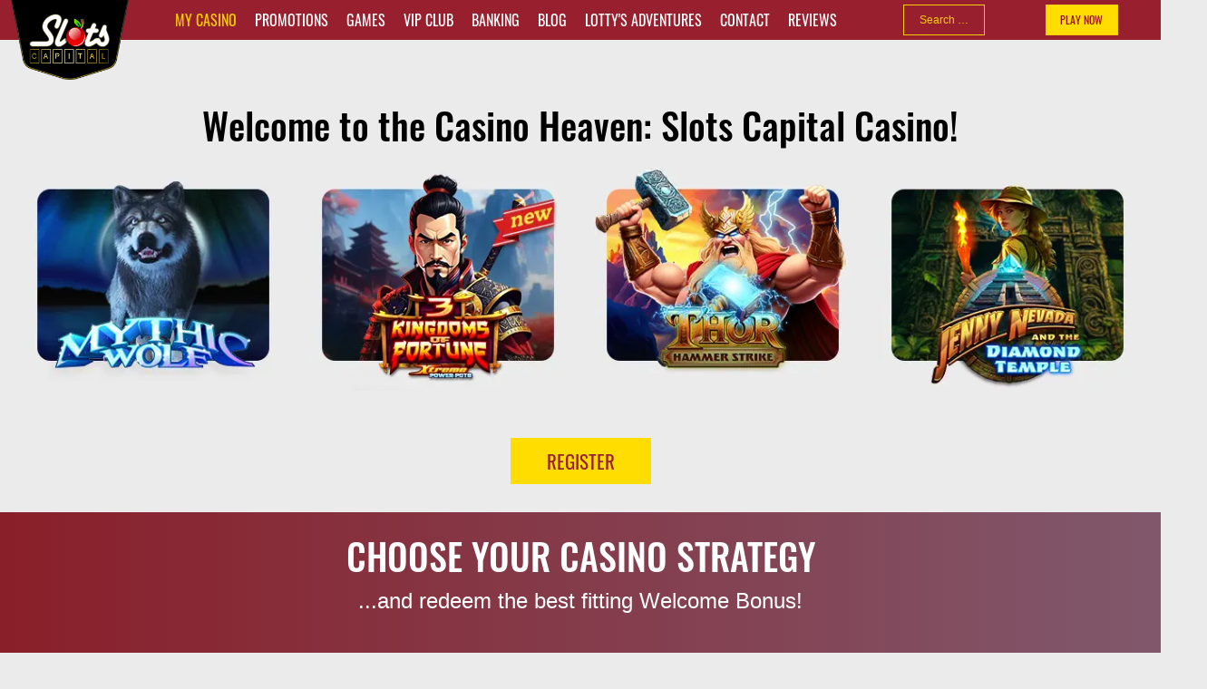

--- FILE ---
content_type: text/html; charset=utf-8
request_url: https://www.slotscapital.lv/?affid=2853182&t=200152294
body_size: 22183
content:
<!DOCTYPE html>
<html lang="en-us" dir="ltr">
<head>
<meta name="viewport" content="width=device-width, initial-scale=1.0" />
<meta property="og:image" content="/images/SC_OG_Image_FB_1500x1500.jpg">
<meta property="og:site_name" content="Slots Capital Casino">
<meta name="title" content="Slots Capital Casino">
<meta property="og:title" content="Slots Capital Casino">
<meta property="og:url" content="http://www.slotscapital.lv">
<meta name="twitter:title" content="SlotsCapital Casino">
<meta name="twitter:card" content="summary_large_image">
<meta name="twitter:site" content="@Slots_Capital">
<meta name="twitter:description" content="Online slots - Play free slot games - SlotsCapital Casino">
<meta name="twitter:image" content="/images/sc_preview_1200x630.jpg">
<link rel="apple-touch-icon" sizes="57x57" href="/templates/slotscapital/apple-icon-57x57.png">
<link rel="apple-touch-icon" sizes="60x60" href="/templates/slotscapital/apple-icon-60x60.png">
<link rel="apple-touch-icon" sizes="72x72" href="/templates/slotscapital/apple-icon-72x72.png">
<link rel="apple-touch-icon" sizes="76x76" href="/templates/slotscapital/apple-icon-76x76.png">
<link rel="apple-touch-icon" sizes="114x114" href="/templates/slotscapital/apple-icon-114x114.png">
<link rel="apple-touch-icon" sizes="120x120" href="/templates/slotscapital/apple-icon-120x120.png">
<link rel="apple-touch-icon" sizes="144x144" href="/templates/slotscapital/apple-icon-144x144.png">
<link rel="apple-touch-icon" sizes="152x152" href="/templates/slotscapital/apple-icon-152x152.png">
<link rel="apple-touch-icon" sizes="180x180" href="/templates/slotscapital/apple-icon-180x180.png">
<link rel="icon" type="image/png" sizes="192x192"  href="/templates/slotscapital/android-icon-192x192.png">
<link rel="manifest" href="/templates/slotscapital/manifest.json">
<meta name="msapplication-TileColor" content="#ffffff">
<meta name="msapplication-TileImage" content="/templates/slotscapital/ms-icon-144x144.png">
<meta name="ahrefs-site-verification" content="5257e8c9c8571a3e4342a0211e408da161f370304bf25fe57bb8de5a86619727">
<meta name="viewport" content="width=device-width, initial-scale=1.0">
<!--<script src="https://cdnjs.cloudflare.com/ajax/libs/jquery/3.7.1/jquery.min.js"></script>-->
<meta charset="utf-8">
<meta name="robots" content="index, follow, max-snippet:-1, max-image-preview:large, max-video-preview:-1">
<meta name="yandex-verification" content="ebb6930ec14ad373">
<meta name="msvalidate.01" content="10B1E6FCC04EC928CA53A77770D97B6C">
<meta name="description" content="Slots Capital online casino is the heaven of online gaming ❣ Slots ✔ Table games ✔ Video poker ✔ Huge bonuses ✅  Quick pay outs ✅ Play now and win!">
<link rel="preload" href="/templates/slotscapital/img/logo.png" as="image" media="(min-width: 577px)">
<link rel="preload" href="/images/games_left_arrow.webp" as="image" media="(min-width: 577px)">
<link rel="preload" href="/images/games_right_arrow.webp" as="image" media="(min-width: 577px)">
<link rel="preload" href="/templates/slotscapital/css/fonts/oswald-v36-latin-regular.woff2" as="font" crossorigin>
<link rel="preload" href="/templates/slotscapital/css/fonts/oswald-v36-latin-500.woff" as="font" crossorigin>
<link rel="modulepreload" href="/media/mod_livehelper/js/mod_livehelper.min.js?1ad983" fetchpriority="low">
<link rel="modulepreload" href="/media/vendor/bootstrap/js/alert.min.js?5.3.3" fetchpriority="low">
<link rel="modulepreload" href="/media/vendor/bootstrap/js/button.min.js?5.3.3" fetchpriority="low">
<link rel="modulepreload" href="/media/vendor/bootstrap/js/carousel.min.js?5.3.3" fetchpriority="low">
<link rel="modulepreload" href="/media/vendor/bootstrap/js/collapse.min.js?5.3.3" fetchpriority="low">
<link rel="modulepreload" href="/media/vendor/bootstrap/js/dropdown.min.js?5.3.3" fetchpriority="low">
<link rel="modulepreload" href="/media/vendor/bootstrap/js/modal.min.js?5.3.3" fetchpriority="low">
<link rel="modulepreload" href="/media/vendor/bootstrap/js/offcanvas.min.js?5.3.3" fetchpriority="low">
<link rel="modulepreload" href="/media/vendor/bootstrap/js/popover.min.js?5.3.3" fetchpriority="low">
<link rel="modulepreload" href="/media/vendor/bootstrap/js/scrollspy.min.js?5.3.3" fetchpriority="low">
<link rel="modulepreload" href="/media/vendor/bootstrap/js/tab.min.js?5.3.3" fetchpriority="low">
<link rel="modulepreload" href="/media/vendor/bootstrap/js/toast.min.js?5.3.3" fetchpriority="low">
<link rel="modulepreload" href="/media/com_finder/js/finder.min.js?755761" fetchpriority="low">
<link href="/media/com_jchoptimize/cache/css/414a0e5360c8879357ae7a0c34586b3f5da6ddf4c5b6a0c38cbaef1180cfdd9e.css" media="all" rel="preload" as="style" onload="this.rel='stylesheet'">
<title>Slots Haven for Online Casino Games</title>
<link href="/?affid=2853182&amp;t=200152294&amp;format=feed&amp;type=rss" rel="alternate" type="application/rss+xml" title="Slots Haven for Online Casino Games">
<link href="/?affid=2853182&amp;t=200152294&amp;format=feed&amp;type=atom" rel="alternate" type="application/atom+xml" title="Slots Haven for Online Casino Games">
<link href="https://www.slotscapital.lv/?affid=2853182&amp;t=200152294" rel="canonical">
<link href="https://www.slotscapital.lv/search?format=opensearch" rel="search" title="OpenSearch Slots Capital Casino" type="application/opensearchdescription+xml">
<link href="/templates/slotscapital/favicon.ico" rel="icon" type="image/vnd.microsoft.icon">
<script type="application/json" class="joomla-script-options new">{"mod_livehelper.vars":{"mainDomain":"slotscapital.lv","department":"10","theme":"12","showWidget":"1","lhc_accnum":null},"joomla.jtext":{"MOD_FINDER_SEARCH_VALUE":"Search &hellip;"},"finder-search":{"url":"\/component\/finder\/?task=suggestions.suggest&format=json&tmpl=component&Itemid=101"},"system.paths":{"root":"","rootFull":"https:\/\/www.slotscapital.lv\/","base":"","baseFull":"https:\/\/www.slotscapital.lv\/"},"csrf.token":"690917b57f5d280ffa32ea3888b70855"}</script>
<!-- Start: Google Structured Data -->
<script type="application/ld+json" data-type="gsd">{"@context":"https://schema.org","@type":"WebSite","url":"https://www.slotscapital.lv/","name":"Slots Capital Casino"}</script>
<!-- End: Google Structured Data -->
<!-- Matomo Tag Manager -->
<!-- End Matomo Tag Manager -->
<!--[if lt IE 9]><script src="/media/jui/js/html5.js"></script><![endif]-->
<link rel="alternate" hreflang="en-au" href="https://www.slotscapitalisland.com/?affid=2853182&t=200152294" />
<link rel="alternate" hreflang="en" href="https://www.slotscapital.lv/?affid=2853182&t=200152294" />
<link rel="alternate" hreflang="x-default" href="https://www.slotscapital.lv/?affid=2853182&t=200152294" />	<style class="jchoptimize-critical-css" data-id="db0f2421133abe8c7bc9ea497265df49e416bcf6ef4c9ebcfbccc8d12dd301ac">:root,[data-bs-theme=light]{--bs-blue:#0d6efd;--bs-indigo:#6610f2;--bs-purple:#6f42c1;--bs-pink:#d63384;--bs-red:#dc3545;--bs-orange:#fd7e14;--bs-yellow:#ffc107;--bs-green:#198754;--bs-teal:#20c997;--bs-cyan:#0dcaf0;--bs-black:#000;--bs-white:#fff;--bs-gray:#6c757d;--bs-gray-dark:#343a40;--bs-gray-100:#f8f9fa;--bs-gray-200:#e9ecef;--bs-gray-300:#dee2e6;--bs-gray-400:#ced4da;--bs-gray-500:#adb5bd;--bs-gray-600:#6c757d;--bs-gray-700:#495057;--bs-gray-800:#343a40;--bs-gray-900:#212529;--bs-primary:#0d6efd;--bs-secondary:#6c757d;--bs-success:#198754;--bs-info:#0dcaf0;--bs-warning:#ffc107;--bs-danger:#dc3545;--bs-light:#f8f9fa;--bs-dark:#212529;--bs-primary-rgb:13,110,253;--bs-secondary-rgb:108,117,125;--bs-success-rgb:25,135,84;--bs-info-rgb:13,202,240;--bs-warning-rgb:255,193,7;--bs-danger-rgb:220,53,69;--bs-light-rgb:248,249,250;--bs-dark-rgb:33,37,41;--bs-primary-text-emphasis:#052c65;--bs-secondary-text-emphasis:#2b2f32;--bs-success-text-emphasis:#0a3622;--bs-info-text-emphasis:#055160;--bs-warning-text-emphasis:#664d03;--bs-danger-text-emphasis:#58151c;--bs-light-text-emphasis:#495057;--bs-dark-text-emphasis:#495057;--bs-primary-bg-subtle:#cfe2ff;--bs-secondary-bg-subtle:#e2e3e5;--bs-success-bg-subtle:#d1e7dd;--bs-info-bg-subtle:#cff4fc;--bs-warning-bg-subtle:#fff3cd;--bs-danger-bg-subtle:#f8d7da;--bs-light-bg-subtle:#fcfcfd;--bs-dark-bg-subtle:#ced4da;--bs-primary-border-subtle:#9ec5fe;--bs-secondary-border-subtle:#c4c8cb;--bs-success-border-subtle:#a3cfbb;--bs-info-border-subtle:#9eeaf9;--bs-warning-border-subtle:#ffe69c;--bs-danger-border-subtle:#f1aeb5;--bs-light-border-subtle:#e9ecef;--bs-dark-border-subtle:#adb5bd;--bs-white-rgb:255,255,255;--bs-black-rgb:0,0,0;--bs-font-sans-serif:system-ui,-apple-system,"Segoe UI",Roboto,"Helvetica Neue","Noto Sans","Liberation Sans",Arial,sans-serif,"Apple Color Emoji","Segoe UI Emoji","Segoe UI Symbol","Noto Color Emoji";--bs-font-monospace:SFMono-Regular,Menlo,Monaco,Consolas,"Liberation Mono","Courier New",monospace;--bs-gradient:linear-gradient(180deg,#ffffff26,#fff0);--bs-body-font-family:var(--bs-font-sans-serif);--bs-body-font-size:1rem;--bs-body-font-weight:400;--bs-body-line-height:1.5;--bs-body-color:#212529;--bs-body-color-rgb:33,37,41;--bs-body-bg:#fff;--bs-body-bg-rgb:255,255,255;--bs-emphasis-color:#000;--bs-emphasis-color-rgb:0,0,0;--bs-secondary-color:#212529bf;--bs-secondary-color-rgb:33,37,41;--bs-secondary-bg:#e9ecef;--bs-secondary-bg-rgb:233,236,239;--bs-tertiary-color:#21252980;--bs-tertiary-color-rgb:33,37,41;--bs-tertiary-bg:#f8f9fa;--bs-tertiary-bg-rgb:248,249,250;--bs-heading-color:inherit;--bs-link-color:#0d6efd;--bs-link-color-rgb:13,110,253;--bs-link-decoration:underline;--bs-link-hover-color:#0a58ca;--bs-link-hover-color-rgb:10,88,202;--bs-code-color:#d63384;--bs-highlight-color:#212529;--bs-highlight-bg:#fff3cd;--bs-border-width:1px;--bs-border-style:solid;--bs-border-color:#dee2e6;--bs-border-color-translucent:#0000002d;--bs-border-radius:.375rem;--bs-border-radius-sm:.25rem;--bs-border-radius-lg:.5rem;--bs-border-radius-xl:1rem;--bs-border-radius-xxl:2rem;--bs-border-radius-2xl:var(--bs-border-radius-xxl);--bs-border-radius-pill:50rem;--bs-box-shadow:0 .5rem 1rem #00000026;--bs-box-shadow-sm:0 .125rem .25rem #00000013;--bs-box-shadow-lg:0 1rem 3rem #0000002d;--bs-box-shadow-inset:inset 0 1px 2px #00000013;--bs-focus-ring-width:.25rem;--bs-focus-ring-opacity:.25;--bs-focus-ring-color:#0d6efd40;--bs-form-valid-color:#198754;--bs-form-valid-border-color:#198754;--bs-form-invalid-color:#dc3545;--bs-form-invalid-border-color:#dc3545}*,:after,:before{box-sizing:border-box}@media (prefers-reduced-motion:no-preference){:root{scroll-behavior:smooth}}body{font-family:var(--bs-body-font-family);font-size:var(--bs-body-font-size);font-weight:var(--bs-body-font-weight);line-height:var(--bs-body-line-height);color:var(--bs-body-color);text-align:var(--bs-body-text-align);background-color:var(--bs-body-bg);-webkit-text-size-adjust:100%;-webkit-tap-highlight-color:transparent;margin:0}.h1,.h2,.h3,.h4,.h5,.h6,h1,h2,h3,h4,h5,h6{color:var(--bs-heading-color);margin-top:0;margin-bottom:.5rem;font-weight:500;line-height:1.2}.h1,h1{font-size:calc(1.375rem + 1.5vw)}@media (width>=1200px){.h1,h1{font-size:2.5rem}}.h2,h2{font-size:calc(1.325rem + .9vw)}@media (width>=1200px){.h2,h2{font-size:2rem}}.h3,h3{font-size:calc(1.3rem + .6vw)}@media (width>=1200px){.h3,h3{font-size:1.75rem}}p{margin-top:0;margin-bottom:1rem}ol,ul{padding-left:2rem}dl,ol,ul{margin-top:0;margin-bottom:1rem}b,strong{font-weight:bolder}a{color:rgba(var(--bs-link-color-rgb),var(--bs-link-opacity,1));text-decoration:underline}a:not([href]):not([class]),a:not([href]):not([class]):hover{color:inherit;text-decoration:none}img,svg{vertical-align:middle}table{caption-side:bottom;border-collapse:collapse}tbody,td,tfoot,th,thead,tr{border-color:inherit;border-style:solid;border-width:0}label{display:inline-block}button,input,optgroup,select,textarea{font-family:inherit;font-size:inherit;line-height:inherit;margin:0}.container,.container-fluid,.container-lg,.container-md,.container-sm,.container-xl,.container-xxl{--bs-gutter-x:1.5rem;--bs-gutter-y:0;width:100%;padding-right:calc(var(--bs-gutter-x)*.5);padding-left:calc(var(--bs-gutter-x)*.5);margin-left:auto;margin-right:auto}@media (width>=576px){.container,.container-sm{max-width:540px}}@media (width>=768px){.container,.container-md,.container-sm{max-width:720px}}@media (width>=992px){.container,.container-lg,.container-md,.container-sm{max-width:960px}}@media (width>=1200px){.container,.container-lg,.container-md,.container-sm,.container-xl{max-width:1140px}}@media (width>=1400px){.container,.container-lg,.container-md,.container-sm,.container-xl,.container-xxl{max-width:1320px}}:root{--bs-breakpoint-xs:0;--bs-breakpoint-sm:576px;--bs-breakpoint-md:768px;--bs-breakpoint-lg:992px;--bs-breakpoint-xl:1200px;--bs-breakpoint-xxl:1400px}.row{--bs-gutter-x:1.5rem;--bs-gutter-y:0;margin-top:calc(-1*var(--bs-gutter-y));margin-right:calc(-.5*var(--bs-gutter-x));margin-left:calc(-.5*var(--bs-gutter-x));flex-wrap:wrap;display:flex}.row>*{width:100%;max-width:100%;padding-right:calc(var(--bs-gutter-x)*.5);padding-left:calc(var(--bs-gutter-x)*.5);margin-top:var(--bs-gutter-y);flex-shrink:0}.col-12{flex:none;width:100%}@media (width>=576px){.col-sm-2{flex:none;width:16.6667%}.col-sm-4{flex:none;width:33.3333%}.col-sm-6{flex:none;width:50%}.col-sm-10{flex:none;width:83.3333%}.col-sm-12{flex:none;width:100%}}@media (width>=768px){.col-md-2{flex:none;width:16.6667%}.col-md-4{flex:none;width:33.3333%}.col-md-6{flex:none;width:50%}.col-md-8{flex:none;width:66.6667%}.col-md-10{flex:none;width:83.3333%}}@media (width>=992px){.col-lg-2{flex:none;width:16.6667%}.col-lg-4{flex:none;width:33.3333%}.col-lg-6{flex:none;width:50%}.col-lg-8{flex:none;width:66.6667%}.col-lg-10{flex:none;width:83.3333%}}.form-control{width:100%;color:var(--bs-body-color);-webkit-appearance:none;-moz-appearance:none;appearance:none;background-color:var(--bs-body-bg);border:var(--bs-border-width)solid var(--bs-border-color);border-radius:var(--bs-border-radius);background-clip:padding-box;padding:.375rem .75rem;font-size:1rem;font-weight:400;line-height:1.5;transition:border-color .15s ease-in-out,box-shadow .15s ease-in-out;display:block}@media (prefers-reduced-motion:reduce){.form-control{transition:none}}.btn{--bs-btn-padding-x:.75rem;--bs-btn-padding-y:.375rem;--bs-btn-font-family:;--bs-btn-font-size:1rem;--bs-btn-font-weight:400;--bs-btn-line-height:1.5;--bs-btn-color:var(--bs-body-color);--bs-btn-bg:transparent;--bs-btn-border-width:var(--bs-border-width);--bs-btn-border-color:transparent;--bs-btn-border-radius:var(--bs-border-radius);--bs-btn-hover-border-color:transparent;--bs-btn-box-shadow:inset 0 1px 0 #ffffff26,0 1px 1px #00000013;--bs-btn-disabled-opacity:.65;--bs-btn-focus-box-shadow:0 0 0 .25rem rgba(var(--bs-btn-focus-shadow-rgb),.5);padding:var(--bs-btn-padding-y)var(--bs-btn-padding-x);font-family:var(--bs-btn-font-family);font-size:var(--bs-btn-font-size);font-weight:var(--bs-btn-font-weight);line-height:var(--bs-btn-line-height);color:var(--bs-btn-color);text-align:center;vertical-align:middle;cursor:pointer;-webkit-user-select:none;-moz-user-select:none;user-select:none;border:var(--bs-btn-border-width)solid var(--bs-btn-border-color);border-radius:var(--bs-btn-border-radius);background-color:var(--bs-btn-bg);text-decoration:none;transition:color .15s ease-in-out,background-color .15s ease-in-out,border-color .15s ease-in-out,box-shadow .15s ease-in-out;display:inline-block}@media (prefers-reduced-motion:reduce){.btn{transition:none}}.nav{--bs-nav-link-padding-x:1rem;--bs-nav-link-padding-y:.5rem;--bs-nav-link-font-weight:;--bs-nav-link-color:var(--bs-link-color);--bs-nav-link-hover-color:var(--bs-link-hover-color);--bs-nav-link-disabled-color:var(--bs-secondary-color);flex-wrap:wrap;margin-bottom:0;padding-left:0;list-style:none;display:flex}.visually-hidden,.visually-hidden-focusable:not(:focus):not(:focus-within){clip:rect(0,0,0,0)!important;white-space:nowrap!important;border:0!important;width:1px!important;height:1px!important;margin:-1px!important;padding:0!important;overflow:hidden!important}.visually-hidden-focusable:not(:focus):not(:focus-within):not(caption),.visually-hidden:not(caption){position:absolute!important}.float-start{float:left!important}.float-end{float:right!important}.d-none{display:none!important}.position-relative{position:relative!important}.mb-2{margin-bottom:.5rem!important}.p-3{padding:1rem!important}.p-4{padding:1.5rem!important}.pt-4{padding-top:1.5rem!important}.text-center{text-align:center!important}@media (width>=768px){.d-md-block{display:block!important}}@media (width>=992px){.d-lg-block{display:block!important}}@media (width>=1200px){.d-xl-flex{display:flex!important}}</style>
<style class="jchoptimize-critical-css" data-id="db0f2421133abe8c7bc9ea497265df49a12cb36fef74cc2722d479fd3e03fc09">.game_slider .slider_item{padding:15px;position:relative}.game_slider .slider_item a .overlay{position:absolute;background:var(--mod-games-overlayColor,#fff);border-radius:8px;top:0;right:0;bottom:0;left:0;display:none;justify-content:center;align-items:center;z-index:10}.game_slider .slider_item a .overlay img{width:74px;height:74px}.gamesBtn{padding:40px 0 40px 0}.gamesBtn a{background-color:var(--mod-games-mainButton,#000);color:var(--mod-games-mainButtonText,#fff);font-size:21px;text-transform:uppercase;font-weight:400;text-decoration:none;padding:10px 40px}</style>
<style class="jchoptimize-critical-css" data-id="db0f2421133abe8c7bc9ea497265df49a370ddfe4c54a8848d7f043c6e3f316d">html{height:100%}body{padding:0;height:100%;color:#fff;background-color:#ebebeb;font-family:"Helvetica Neue",Helvetica,Arial,sans-serif}body h1{font-family:"Oswald",sans-serif}body h2{font-family:"Oswald",sans-serif}body h3{font-family:"Oswald",sans-serif}body a{font-family:"Oswald",sans-serif;color:#98202e;text-decoration:underline}body p{font-size:14px}body img,body iframe{max-width:100%}table{width:100%;max-width:100%;margin-top:30px}table td{font-size:1em}table td a{text-decoration:none}a.instant-play{font-size:1.5em;padding:10px 40px;color:#980d13;background:#fd0;border:none;border-radius:0;text-decoration:none}a.btn{font-size:1.5em;padding:10px 40px;color:#980d13;background:#fd0;border:none;border-radius:0;text-decoration:none}#navbar-main{background:#98202e;position:fixed;width:100%}#navbar-main .form-search{text-align:center}#navbar-main .searchInput{border:1px solid #f7ce04;background-color:#98202e;color:#f7ce04;width:90px;font-size:12px;padding:7px 15px;text-align:center;border-radius:0rem}@media all and (max-width:767px){#navbar-main{position:fixed;top:0;left:0;width:100%;z-index:3}}@media all and (max-width:767px){#navbar-main .navigation{z-index:3}}#navbar-main .navigation .logo-holder{z-index:100;float:left;position:fixed}@media all and (max-width:992px){#navbar-main .navigation .logo-holder{margin-right:10px}}@media all and (max-width:767px){#navbar-main .navigation .logo-holder{margin-right:0;left:50%;transform:translateX(-50%)}}#navbar-main .navigation .logo-holder .logo,.jchoptimize-responsive-images__loaded{background-image:url(https://www.slotscapital.lv/templates/slotscapital/img/logo.png);background-repeat:no-repeat;background-size:100% auto;height:100px;width:130px}@media all and (max-width:992px){#navbar-main .navigation .logo-holder .logo{width:80px;position:absolute;left:28px;transform:translateX(-50%)}}@media all and (max-width:767px){#navbar-main .navigation .logo-holder .logo{left:50%}}#navbar-main .header-buttons.onfrontpage{float:right;display:flex}@media all and (max-width:767px){#navbar-main .header-buttons{float:left;position:absolute}}#navbar-main .header-buttons a{border:1px solid #f7ce04;display:inline-block;font-size:12px;margin:0 4px;padding:7px 15px;cursor:pointer;text-align:center;text-decoration:none}#navbar-main .header-buttons a.download{color:#f7ce04}#navbar-main .nav-holder{display:flex;align-items:center;height:auto;justify-content:space-around;margin-left:140px}@media all and (min-width:1400px){#navbar-main .nav-holder{margin-left:250px}}@media all and (max-width:1200px){#navbar-main .nav-holder{margin-left:130px}}@media all and (max-width:992px){#navbar-main .nav-holder{margin-left:65px}}@media all and (max-width:767px){#navbar-main .nav-holder{display:table;margin:0 auto}#navbar-main .nav-holder .searchInput{display:none;width:110px}}#navbar-main .nav-holder label.menu-icon{display:none}@media all and (max-width:767px){#navbar-main .nav-holder label.menu-icon{display:block;margin-right:15px;position:absolute;right:0;cursor:pointer;padding-top:15px;padding-right:11px}}#navbar-main .nav-holder label.menu-icon span{display:block;width:33px;height:5px;margin-bottom:5px;position:relative;background:#fff;border-radius:3px;transition:all .3s ease-in-out}#navbar-main .nav-holder input.menu-btn{display:none}#navbar-main .nav-holder input.menu-btn~.menu-icon span:first-child{top:0}#navbar-main .nav-holder input.menu-btn~.menu-icon span:nth-child(2){top:10px}#navbar-main .nav-holder input.menu-btn~.menu-icon span:last-child{top:-10px}@media all and (max-width:767px){#navbar-main .nav-holder ul{padding-top:47px}}#navbar-main .nav-holder ul.nav.menu{display:flex;float:left}@media all and (max-width:767px){#navbar-main .nav-holder ul.nav.menu{clear:both;max-height:0;transition:max-height .2s ease-out;overflow:hidden;display:block}}#navbar-main .nav-holder ul li{display:inline-block}@media all and (max-width:767px){#navbar-main .nav-holder ul li:first-child{margin-top:25px}}#navbar-main .nav-holder ul li.active a{color:#f7ce04}@media all and (max-width:767px){#navbar-main .nav-holder ul li{display:block}}#navbar-main .nav-holder ul li a{float:left;text-align:center;padding:10px 10px;color:#fff;text-decoration:none;text-transform:uppercase}@media all and (max-width:1200px){#navbar-main .nav-holder ul li a{font-size:.72em}}@media all and (max-width:992px){#navbar-main .nav-holder ul li a{font-size:.47em;width:100%}}@media all and (max-width:767px){#navbar-main .nav-holder ul li a{font-size:.8em}}#navbar-main .nav-holder .header-buttons{display:flex;max-height:34px}@media all and (max-width:767px){#navbar-main .nav-holder .header-buttons{left:5px;top:7px}}#navbar-main .nav-holder .header-buttons a{border:1px solid #f7ce04;display:inline-block;font-size:12px;margin:0 4px;padding:7px 15px;cursor:pointer;text-align:center;text-decoration:none;min-width:80px}#navbar-main .nav-holder .header-buttons a.download{color:#f7ce04}.frontpage #navbar-main{position:relative}.frontpage #navbar-main .logo-holder{position:relative}#navbar-main{position:relative}#navbar-main .logo-holder{position:relative}.second-fp-part{display:block;background-color:#ebebeb;color:#000;padding-top:0}.third-fp-part{background:#891f29;background:-webkit-linear-gradient(left,#891f29,#80586c);background:-o-linear-gradient(right,#891f29,#80586c);background:-moz-linear-gradient(right,#891f29,#80586c);background:linear-gradient(to right,#891f29,#80586c)}.third-fp-part .custom h2{font-size:2em}.third-fp-part .custom p{display:none;font-size:1.5em}.third-fp-part .fp-promo{color:#000;background-color:#fff;margin:35px 0;height:280px;position:relative;max-width:700px}@media all and (max-width:767px){.third-fp-part .fp-promo{max-width:290px}}.third-fp-part .fp-promo .promo-image{position:absolute;right:0;top:30px}.third-fp-part .fp-promo .promo-image img{max-width:100%}.third-fp-part .fp-promo .promo-text{padding:20px 15px}.third-fp-part .fp-promo .promo-text a.btn{font-size:1.5em;padding:10px 40px;color:#980d13;background:#fd0;border:none;border-radius:0}.third-fp-part .btn_wrapper{margin:30px auto;text-align:center;display:flex;flex-direction:column;align-items:center}.third-fp-part .btn_wrapper .info-btn{display:inline-flex;width:fit-content;border:5px solid #fd0;padding:10px 18px;margin-top:10px;color:#fff;text-decoration:none}.fourth-fp-part{background-color:#000;color:#fff}.fifth-fp-part{background-color:#000;color:#fff}#winners>h2{margin:6px 0;font-size:1.5em;text-transform:uppercase}.scroller{padding:3px;overflow:hidden}#scroller{font-family:"Oswald",sans-serif;display:block;position:relative;width:20000px;animation:scroll linear infinite;animation-duration:120s;padding:3px}#scroller>li{margin:3px 15px;float:left;list-style:none}#scroller>li .winner{color:#fe0}.fpsection{margin-bottom:20px}@media all and (max-width:991px){.fpsection{margin-top:20px}}.fpsection .section_img img{max-width:60%;display:block;margin:auto}.fpsection .section_text .main_text a.btn{margin:5px 0;width:175px;font-size:1em;padding:6px 12px}.fpsection .section_container>h2{color:#fe0;text-transform:uppercase;font-size:2em}.sixth-fp-part{background-color:#171717}.sixth-fp-part .support-text h2{font-size:2em;text-align:center}.sixth-fp-part .support-text table{margin:auto}.sixth-fp-part .support-text table img{width:100%}.sixth-fp-part .support-text div.h3{font-family:"Oswald",sans-serif;font-size:1.3em;color:#fff}.sixth-fp-part .support-text p{color:#858585}.sixth-fp-part .support-text a{color:#ffde00}.footer{background-color:#000;color:#888383}.footer .footer-logos{text-align:center;margin:10px 0}.footer .footer-logos .custom>p{display:inline-block}@media only screen and (min-width:768px){body p{font-size:16px}.third-fp-part .custom p{display:block}.third-fp-part .custom h2{font-size:2.5em}.third-fp-part .fp-promo{height:235px}.fpsection .section_img img{max-width:100%}.fpsection .section_text .main_text a.btn{width:350px;font-size:1.5em;padding:10px 40px}.fpsection .section_container>h2{font-size:2.5em}.sixth-fp-part .support-text h2{font-size:2.5em}.sixth-fp-part .support-text table{width:400px}}@media only screen and (min-width:992px){.second-fp-part{padding-top:40px}}@media only screen and (min-width:1200px){.second-fp-part{padding-top:35px}}@media only screen and (max-width:768px){table{width:100%}}@media only screen and (min-width:1024px){.fpsection{margin-bottom:20px}.sixth-fp-part .support-text table{width:75%;margin-left:0}.sixth-fp-part .support-text h2{text-align:left}}@media only screen and (max-width:1024px){.footer .footer-logos .custom>p{margin-bottom:0}.footer .footer-logos .custom>p img{width:50px}}.game_slider .slider_item{padding:15px;position:relative}.game_slider .slider_item img{position:relative;max-width:100%;width:100%;display:block;opacity:1;transition:.5s ease;z-index:1}</style>
<style class="jchoptimize-critical-css" data-id="db0f2421133abe8c7bc9ea497265df495cab23b3ae233d18190df1fa35e9b2d1">:root{--mod-games-headerColor:rgba(152,32,46,1);--mod-games-gameName:rgba(152,32,46,1);--mod-games-gameButton:#fff;--mod-games-gameButtonText:#fff;--mod-games-mainButton:rgba(255,221,0,1);--mod-games-mainButtonHover:rgba(222,200,4,1);--mod-games-mainButtonText:rgba(152,32,46,1)}</style>
<style class="jchoptimize-critical-css" data-id="db0f2421133abe8c7bc9ea497265df4928ce527d1e1c839acbe39db17a7ace47">:root,.jchoptimize-responsive-images__loaded{--mod-games-overlayColor:rgba(250,160,150,0.06);--mod-games-arrowPrev:url(https://www.slotscapital.lv/images/games_left_arrow.webp);--mod-games-arrowNext:url(https://www.slotscapital.lv/images/games_right_arrow.webp)}</style>
<style class="jchoptimize-critical-css" data-id="db0f2421133abe8c7bc9ea497265df49f642707e3a3e2c817d83415fe6d4f140">@keyframes scroll{0%{left:1000px}100%{left:-13000px}}@keyframes slide{0%{opacity:0;transform:translateX(-3vw)}20%{opacity:1;transform:translateX(-1.5vw)}80%{opacity:1;transform:translateX(1.5vw)}100%{opacity:0;transform:translateX(3vw)}}</style>
</head>
<body class="site frontpage com_content  view-featured no-layout no-task itemid-101 parent_my casino">
<div class="frontpage">
<!--NAVIGATION-->
<div id="navbar-main" class="mb-2">
<div class="container navigation">
<div class="logo-holder">
<a href="/"><div class="logo"></div>	</a>
</div>
<div class="nav-holder">
<input class="menu-btn" type="checkbox" id="menu-btn">
<label class="menu-icon" for="menu-btn">
<span></span>
<span></span>
<span></span>
</label>
<ul class="nav menu">
<li class="item-101 default current active " data-filter="my_casino"><a href="/" aria-current="page">My Casino</a></li><li class="item-102 parent " data-filter="promotions"><a href="/promotions" >Promotions</a></li><li class="item-103 " data-filter="games"><a href="/games" >Games</a></li><li class="item-104 " data-filter="vip_club"><a href="/vip-club" >Vip Club</a></li><li class="item-105 " data-filter="banking"><a href="/banking" >Banking</a></li><li class="item-118 " data-filter="blog"><a href="/blog" >Blog</a></li><li class="item-119 " data-filter="lotty's_adventures"><a href="/lotty-s-adventures" >Lotty's Adventures</a></li><li class="item-107 " data-filter="contact"><a href="/contact" >Contact</a></li><li class="item-1772 " data-filter="reviews"><a href="/reviews" >Reviews</a></li></ul>
<form class="mod-finder js-finder-searchform form-search" action="/search" method="get" role="search">
<label for="mod-finder-searchword486" class="visually-hidden finder">Search</label><input type="text" name="q" id="mod-finder-searchword486" class="js-finder-search-query form-control searchInput" value="" placeholder="Search &hellip;">
</form>
<div class="header-buttons onfrontpage">
<a href="/download" class="d-none d-xl-flex download">DOWNLOAD</a>
<a href="/instantplay/games-of-slotscapital.php" class="instant-play cta-button">PLAY NOW</a>
</div>
</div>
</div>
</div>
<!--    <nav class="navbar navbar-inverse" id="navbar-main">-->
<!--        <div class="container">-->
<!--            <button class="navbar-toggle collapsed" type="button" data-toggle="collapse" data-target="#mainmenu" aria-expanded="false">-->
<!--                <span class="icon-bar"></span>-->
<!--                <span class="icon-bar"></span>-->
<!--                <span class="icon-bar"></span>-->
<!--            </button>-->
<!--            <a href="/"><div class="logo visible-xs"></div>	</a>-->
<!--            <div class="header-buttons">-->
<!--                <a href="/download" class="download hidden-sm hidden-xs">--><!--</a>-->
<!--                <a href="/instantplay/games-of-slotscapital.php" class="instant-play cta-button">--><!--</a>-->
<!--                <a href="/instantplay/games-of-slotscapital.php" class="instant-play hidden-sm hidden-xs mac-cta-button"><i class="fab fa-apple"></i> USERS LOG IN</a>-->
<!--            </div>-->
<!--            <div id="mainmenu" class="navbar-collapse collapse navbar-left" aria-expanded="false" style="height: 1px;">-->
<!--                <ul class="nav menu">
<li class="item-101 default current active " data-filter="my_casino"><a href="/" aria-current="page">My Casino</a></li><li class="item-102 parent " data-filter="promotions"><a href="/promotions" >Promotions</a></li><li class="item-103 " data-filter="games"><a href="/games" >Games</a></li><li class="item-104 " data-filter="vip_club"><a href="/vip-club" >Vip Club</a></li><li class="item-105 " data-filter="banking"><a href="/banking" >Banking</a></li><li class="item-118 " data-filter="blog"><a href="/blog" >Blog</a></li><li class="item-119 " data-filter="lotty's_adventures"><a href="/lotty-s-adventures" >Lotty's Adventures</a></li><li class="item-107 " data-filter="contact"><a href="/contact" >Contact</a></li><li class="item-1772 " data-filter="reviews"><a href="/reviews" >Reviews</a></li></ul>

<form class="mod-finder js-finder-searchform form-search" action="/search" method="get" role="search">
    <label for="mod-finder-searchword486" class="visually-hidden finder">Search</label><input type="text" name="q" id="mod-finder-searchword486" class="js-finder-search-query form-control searchInput" value="" placeholder="Search &hellip;">
            </form>
-->
<!--            </div>-->
<!--            <div style="clear: both;"></div>-->
<!--        </div>-->
<!--    </nav>-->
<section class="second-fp-part" id="second">
<div class="container">
<div id="mod-custom611" class="mod-custom custom">
<h1 style="text-align: center; margin-top: 26px;"><span>Welcome to the Casino Heaven: Slots Capital Casino!</span></h1></div>
<!-- using default layout -->
<div class="game_slider hottest_games slick" data-slick='{"lazyLoad":"ondemand","slidesToShow":4,"slidesToScroll":1,"autoplay":false,"autoplaySpeed":5000,"dots":false,"responsive":[{"breakpoint":1080,"settings":{"arrows":false,"slidesToShow":3}},{"breakpoint":600,"settings":{"arrows":false,"slidesToShow":2}},{"breakpoint":425,"settings":{"arrows":false,"centerMode":true,"centerPadding":"40px","slidesToShow":1}}]}'>
<div class="slider_item">
<a class="gameLink" href="https://www.slotscapital.lv/instantplay/games-of-slotscapital.php?game_id=1202" target="_self">
<div class="overlay">
<img src="/images/game-slider-item-hover-arrow.webp#joomlaImage://local-images/game-slider-item-hover-arrow.webp?width=88&height=88" alt="play button" title="play button" data-width="88" data-height="88">
</div>
<img src="https://www.slotscapital.lv/images/games/07_ng_mythicwolf_gamesection_images.webp?1762503969000" alt="Mythic Wolf slot game with the wolf infront of a dark sky and a full moon in the background" title="Mythic Wolf slot game with the wolf infront of a dark sky and a full moon in the background" data-width="300" data-height="260">
</a>
</div>
<div class="slider_item">
<a class="gameLink" href="https://www.slotscapital.lv/instantplay/games-of-slotscapital.php?game_id=2887" target="_self">
<div class="overlay">
<img src="/images/game-slider-item-hover-arrow.webp#joomlaImage://local-images/game-slider-item-hover-arrow.webp?width=88&height=88" alt="play button" title="play button" data-width="88" data-height="88">
</div>
<img src="https://www.slotscapital.lv/images/games/ngwithbanner_3_kingdoms_of_fortune_gs_images_300x260.webp?1768990296000" alt="3 Kingdoms of Fortune slot game with the samurai as the forefront and an asian background with mountains and a square roofed building. Game title as well as a "new" tag as the game was recently just added" title="3 Kingdoms of Fortune slot game with the samurai as the forefront and an asian background with mountains and a square roofed building. Game title as well as a "new" tag as the game was recently just added" />
</a>
</div>
<div class="slider_item">
<a class="gameLink" href="https://www.slotscapital.lv/instantplay/games-of-slotscapital.php?game_id=2687" target="_self">
<div class="overlay">
<img src="/images/game-slider-item-hover-arrow.webp#joomlaImage://local-images/game-slider-item-hover-arrow.webp?width=88&height=88" alt="play button" title="play button" data-width="88" data-height="88">
</div>
<img src="https://www.slotscapital.lv/images/games/08_ng_thor-hammer-strike_gs_images_300x260_02.webp?1756731494000" alt="Thor Hammer Strike slot game with the main viking character holding his ars in the air flexing his biceps and holding a heavy hammer in his right hand there is also lightning in the background to symbolize the strike in the game name" title="Thor Hammer Strike slot game with the main viking character holding his ars in the air flexing his biceps and holding a heavy hammer in his right hand there is also lightning in the background to symbolize the strike in the game name" data-width="300" data-height="260">
</a>
</div>
<div class="slider_item">
<a class="gameLink" href="https://www.slotscapital.lv/instantplay/games-of-slotscapital.php?game_id=2216" target="_self">
<div class="overlay">
<img src="/images/game-slider-item-hover-arrow.webp#joomlaImage://local-images/game-slider-item-hover-arrow.webp?width=88&height=88" alt="play button" title="play button" data-width="88" data-height="88">
</div>
<img src="https://www.slotscapital.lv/images/games/07_ng_jennynevadaandthediamondtemple_gamesection_images.webp?1762503970000" alt="Jenny Nevada and the Diamond Temple slot game with the real-life character Jeny infront of a mysterious looking temple holding a fire tourch " title="Jenny Nevada and the Diamond Temple slot game with the real-life character Jeny infront of a mysterious looking temple holding a fire tourch " data-width="300" data-height="260">
</a>
</div>
<div class="slider_item">
<a class="gameLink" href="https://www.slotscapital.lv/instantplay/games-of-slotscapital.php?game_id=1202" target="_self">
<div class="overlay">
<img src="/images/game-slider-item-hover-arrow.webp#joomlaImage://local-images/game-slider-item-hover-arrow.webp?width=88&height=88" alt="play button" title="play button" data-width="88" data-height="88">
</div>
<img src="https://www.slotscapital.lv/images/games/07_ng_wrathofmedusa_gamesection_images.webp?1762503970000" alt="Wrath of Medusa slot game with the main character and the game title in predominantly green, gold and black font colours" title="Wrath of Medusa slot game with the main character and the game title in predominantly green, gold and black font colours" data-width="300" data-height="260">
</a>
</div>
<div class="slider_item">
<a class="gameLink" href="https://www.slotscapital.lv/instantplay/games-of-slotscapital.php?game_id=1216" target="_self">
<div class="overlay">
<img src="/images/game-slider-item-hover-arrow.webp#joomlaImage://local-images/game-slider-item-hover-arrow.webp?width=88&height=88" alt="play button" title="play button" data-width="88" data-height="88">
</div>
<img src="https://www.slotscapital.lv/images/games/07_ng_5reelscircus_gamesection_images.webp?1762503969000" alt="5 Reel Circus slot game with  lion infront of a red background and the game title both as the forefront" title="5 Reel Circus slot game with  lion infront of a red background and the game title both as the forefront" data-width="300" data-height="260">
</a>
</div>
<div class="slider_item">
<a class="gameLink" href="https://www.slotscapital.lv/instantplay/games-of-slotscapital.php?game_id=2592" target="_self">
<div class="overlay">
<img src="/images/game-slider-item-hover-arrow.webp#joomlaImage://local-images/game-slider-item-hover-arrow.webp?width=88&height=88" alt="play button" title="play button" data-width="88" data-height="88">
</div>
<img src="https://www.slotscapital.lv/images/games/07_ng_amazonsunleashed_gamesection_images.webp?1762503970000" alt="Amazon's Unleashed slot game with the beautiful Amazon warrior woman as the main display" title="Amazon's Unleashed slot game with the beautiful Amazon warrior woman as the main display" data-width="300" data-height="260">
</a>
</div>
<div class="slider_item">
<a class="gameLink" href="https://www.slotscapital.lv/instantplay/games-of-slotscapital.php?game_id=2530" target="_self">
<div class="overlay">
<img src="/images/game-slider-item-hover-arrow.webp#joomlaImage://local-images/game-slider-item-hover-arrow.webp?width=88&height=88" alt="play button" title="play button" data-width="88" data-height="88">
</div>
<img src="https://www.slotscapital.lv/images/games/07_ng_blackbeardsluckybucks_gamesection_images.webp?1762503970000" alt="Blackbeard's Lucky Bucks slot game with a pirate infront of a beach scene and the steering wheel of the ship holding the game title which also highlights that this is a hold and win slot" title="Blackbeard's Lucky Bucks slot game with a pirate infront of a beach scene and the steering wheel of the ship holding the game title which also highlights that this is a hold and win slot" data-width="300" data-height="260">
</a>
</div>
<div class="slider_item">
<a class="gameLink" href="https://www.slotscapital.lv/instantplay/games-of-slotscapital.php?game_id=1772" target="_self">
<div class="overlay">
<img src="/images/game-slider-item-hover-arrow.webp#joomlaImage://local-images/game-slider-item-hover-arrow.webp?width=88&height=88" alt="play button" title="play button" data-width="88" data-height="88">
</div>
<img src="https://www.slotscapital.lv/images/games/N1772.jpg?1648558946000" alt="Golden Buffalo slot game with a stampede of Buffalos charging through the desert as well as the slot game title" title="Golden Buffalo slot game with a stampede of Buffalos charging through the desert as well as the slot game title" data-width="300" data-height="260">
</a>
</div>
<div class="slider_item">
<a class="gameLink" href="https://www.slotscapital.lv/instantplay/games-of-slotscapital.php?game_id=1894" target="_self">
<div class="overlay">
<img src="/images/game-slider-item-hover-arrow.webp#joomlaImage://local-images/game-slider-item-hover-arrow.webp?width=88&height=88" alt="play button" title="play button" data-width="88" data-height="88">
</div>
<img src="https://www.slotscapital.lv/images/games/N1894.jpg?1751013675000" alt="Miami Dice slot game with a man in Miami in frontof bright lights featuring the slot game title" title="Miami Dice slot game with a man in Miami in frontof bright lights featuring the slot game title" data-width="300" data-height="260">
</a>
</div>
<div class="slider_item">
<a class="gameLink" href="https://www.slotscapital.lv/instantplay/games-of-slotscapital.php?game_id=1962" target="_self">
<div class="overlay">
<img src="/images/game-slider-item-hover-arrow.webp#joomlaImage://local-images/game-slider-item-hover-arrow.webp?width=88&height=88" alt="play button" title="play button" data-width="88" data-height="88">
</div>
<img src="https://www.slotscapital.lv/images/games/N1962.jpg?1751013524000" alt="Aprils Treasure slot game featuring April the mermaid who has red hair and is wearing a mermaid outfit" title="Aprils Treasure slot game featuring April the mermaid who has red hair and is wearing a mermaid outfit" data-width="300" data-height="260">
</a>
</div>
<div class="slider_item">
<a class="gameLink" href="https://www.slotscapital.lv/instantplay/games-of-slotscapital.php?game_id=2110" target="_self">
<div class="overlay">
<img src="/images/game-slider-item-hover-arrow.webp#joomlaImage://local-images/game-slider-item-hover-arrow.webp?width=88&height=88" alt="play button" title="play button" data-width="88" data-height="88">
</div>
<img src="https://www.slotscapital.lv/images/games/N2110.jpg?1751013678000" alt="Bankers Gone Bonkers slot game featuring bankers who are chubby and appear to be very wealthy" title="Bankers Gone Bonkers slot game featuring bankers who are chubby and appear to be very wealthy" data-width="300" data-height="260">
</a>
</div>
<div class="slider_item">
<a class="gameLink" href="/" target="_self">
<div class="overlay">
<img src="/images/game-slider-item-hover-arrow.webp#joomlaImage://local-images/game-slider-item-hover-arrow.webp?width=88&height=88" alt="play button" title="play button" data-width="88" data-height="88">
</div>
<img src="/" alt="" title="">
</a>
</div>
</div>
<div class="gamesBtn text-center">
<a class="button" href="/instantplay/games-of-slotscapital.php">Register</a>
</div>
</div>
</section>
<section class="third-fp-part p-4">
<div class="container">
<div class="row position-relative">
<div id="mod-custom93" class="mod-custom custom">
<h2 style="text-align: center;">CHOOSE YOUR CASINO STRATEGY</h2>
<p style="text-align: center;">...and redeem the best fitting Welcome Bonus!</p></div>
<div class="scrollable1">
<div class="navi"></div>
<div class="items">
<div class="fp-promo col-lg-10 col-md-10 col-sm-10 col-xs-10 ">
<div class="promo-text col-lg-8 col-md-8 col-12">
<div class="title">
<h2>150 Spins on 3 HOT Games</h2>
</div>
<p>FIFTYFIRST: 50 Spins on Mythic Wolf,  FIFTYSECOND: 50 Spins on Forest of Forbidden Treasures and  FIFTYTHIRD: 50 spins on Zeus Thunder Fortunes. Min. deposit: $35 per bonus.</p>
<a class="btn" href="https://www.slotscapital.lv/instantplay/games-of-slotscapital.php">PLAY NOW!</a>
</div>
<div class="promo-image col-lg-4 col-md-4 col-sm-4 d-none d-md-block"><img src="https://www.slotscapital.lv/images/frontpage/My%20Casino/fppromo3.webp?1756394679000" alt="fppromo3.webp?1756394679000" data-width="326" data-height="230"></div>
</div>
<div class="fp-promo col-lg-10 col-md-10 col-sm-10 col-xs-10 ">
<div class="promo-text col-lg-8 col-md-8 col-12">
<div class="title">
<h2>15 Free Spins Welcome Bonus</h2>
</div>
<p>CAPITAL15</p>
<a class="btn" href="https://www.slotscapital.lv/instantplay/games-of-slotscapital.php">PLAY NOW!</a>
</div>
<div class="promo-image col-lg-4 col-md-4 col-sm-4 d-none d-md-block"><img src="https://www.slotscapital.lv/images/frontpage/My%20Casino/fppromo1.webp?1756395994000" alt="fppromo1.webp?1756395994000" data-width="326" data-height="230"></div>
</div>
<div class="fp-promo col-lg-10 col-md-10 col-sm-10 col-xs-10 ">
<div class="promo-text col-lg-8 col-md-8 col-12">
<div class="title">
<h2>600% Bonus on your first Crypto deposit.</h2>
</div>
<p>Min. deposit: $25. Max cashout: 10x the deposit. Crypto deposits only! </p>
<a class="btn" href="https://www.slotscapital.lv/instantplay/games-of-slotscapital.php">PLAY NOW!</a>
</div>
<div class="promo-image col-lg-4 col-md-4 col-sm-4 d-none d-md-block"><img src="https://www.slotscapital.lv/images/frontpage/My%20Casino/fppromo4.webp?1756395183000" alt="fppromo4.webp?1756395183000" data-width="326" data-height="230"></div>
</div>
<div class="fp-promo col-lg-10 col-md-10 col-sm-10 col-xs-10 ">
<div class="promo-text col-lg-8 col-md-8 col-12">
<div class="title">
<h2>Monthly Super Spins!</h2>
</div>
<p>Deposit $25 and get 50 Spins on Sugar High. Promotion Name: SUPERSPIN50. Min Deposit: $25. Max Cashout: 10x deposit.</p>
<a class="btn" href="https://www.slotscapital.lv/instantplay/games-of-slotscapital.php">PLAY NOW!</a>
</div>
<div class="promo-image col-lg-4 col-md-4 col-sm-4 d-none d-md-block"><img src="https://www.slotscapital.lv/images/frontpage/My%20Casino/fppromo5.webp?1756395652000" alt="fppromo5.webp?1756395652000" data-width="326" data-height="230"></div>
</div>
<div class="fp-promo col-lg-10 col-md-10 col-sm-10 col-xs-10 ">
<div class="promo-text col-lg-8 col-md-8 col-12">
<div class="title">
<h2>FIRST100FREE</h2>
</div>
<p>Deposit $25. Get $100 on top. Play with $125!</p>
<a class="btn" href="https://www.slotscapital.lv/instantplay/games-of-slotscapital.php">PLAY NOW!</a>
</div>
<div class="promo-image col-lg-4 col-md-4 col-sm-4 d-none d-md-block"><img src="https://www.slotscapital.lv/images/frontpage/My%20Casino/fppromo2.webp?1756396142000" alt="fppromo2.webp?1756396142000" data-width="326" data-height="230"></div>
</div>
</div>
</div>
<div class="btn_wrapper">
<a class="instant-play" href="/promotions/bonuses">PROMOTIONS</a>
<a class="info-btn" href="https://www.slotscapital.lv/claiming-promotions">How to claim promotions?</a>
</div>
</div>
</div>
</section>
<section class="fourth-fp-part d-none d-lg-block p-3">
<div class="container">
<div class="row">
<div id="winners"><h2 class="col-lg-2 col-md-2 col-sm-2 col-xs-12">Latest Winners</h2><div class="scroller col-lg-10 col-md-10 col-sm-10 col-xs-12"><ul id="scroller"><li style="display:none;"><div><span class="winner">{FirstName} {LastName} </span><span class="price">{Paid}</span></div></li></ul></div></div></div>
</div>
</section>
<section class="fifth-fp-part">
<div class="container">
<div class="row">
<div class="fpsection ">
<div class="section_img col-xs-12 col-sm-6 col-md-6 col-lg-6 float-start">
<img src="/images/frontpage/10_homepagegraphic.png#joomlaImage://local-images/frontpage/10_homepagegraphic.png?width=500&amp;height=445" loading="eager" alt="10_homepagegraphic.png?width=500&amp;height=445" data-width="500" data-height="445">	</div>
<div class="section_container col-xs-12 col-sm-6 col-md-6 col-lg-6 float-end">
<h2>Why play at Slots Capital?</h2>
<div class="section_text">
<div class="main_text"><p><h3>Best Online Casino </h3>
<p>The answer is simple; we are the heaven for online casino entertainment!</p>
<p>Slots Capital is an <a href="https://en.wikipedia.org/wiki/Online_casino" target="_blank" rel="noopener noreferrer">online casino</a>, accessible from your desktop or on the go on your mobile device. Slots Capital offers the highest levels of excitement by bringing you our beautiful <a href="/games">online casino games</a>!</p>
<p><img src="/images/tick.png" alt="visa" width="23" height="20"> <a href="/games">BEAUTIFUL GAMES</a> <br />With slot games from Rival Gaming, Qora, Dragon Gaming, and many more you have over<strong> 300 casino</strong> games to enjoy! Here at Slots Capital Casino you will find your heaven of slots, but not only that. Our casino games include video slots, video poker games, table games and specialty games.</p>
<p><img src="/images/tick.png" alt="visa" width="23" height="20"> <a href="/promotions/bonuses">EXCLUSIVE BONUSES</a><br />At Slots Capital Online Casino you can expect to be spoiled with bonuses. We love to shower our players with high rewards and free bonuses! From daily to weekly bonuses, from free spins to deposit bonuses, here you will find them all. Head over to our <a target="_blank" rel="noopener noreferrer" href="/promotions">promotion section</a> and you will see what's the deal.</p>
<p><img src="/images/tick.png" alt="visa" width="23" height="20"> <a href="/contact">24 HOURS SUPPORT TEAM</a><br />You have a question regarding the Slots Capital Casino welcome deposit bonus you want to claim? Our customer support team is happy to recommend you the hottest mobile casino games or to help you with next withdrawal query. Jump into our live chat and hit them up with your question.</p>
<p><img src="/images/tick.png" alt="visa" width="23" height="20"> <a href="/banking">FAST AND EASY WITHDRAWALS</a> <br />With payment methods like Bitcoin, Credit Card, EcoPayz and many more, we have what you need to transfer money fast! Not only that, with our withdrawal methods, we make sure that your well deserved winnings are reaching you with the glimpse of an eye!</p>
<p> <img src="/images/tick.png" alt="visa" width="23" height="20"> PLAY ANYWHERE ON YOUR MOBILE DEVICE<br />The instant play of Slots Capital Online Casino is mobile-friendly, meaning you just need an internet connection to play casino games available on iOS and Android. You should have no problems playing online casino games on your mobile device no matter the size of your screen.</p>
<div><a class="btn" href="/instantplay/games-of-slotscapital.php">PLAY NOW</a></div>
<div></div>
<div></div>
<div> </div>
<p> </p></p></div>
</div>
</div>
<div style="clear: both;"></div>
</div>
<div class="fpsection ">
<div class="section_img col-xs-12 col-sm-6 col-md-6 col-lg-6 float-end">
<img src="/images/payment/banking-safe-832x704.jpg#joomlaImage://local-images/payment/banking-safe-832x704.jpg?width=555&amp;height=470" loading="eager" alt="banking-safe-832x704.jpg?width=555&amp;height=470" data-width="555" data-height="470">	</div>
<div class="section_container col-xs-12 col-sm-6 col-md-6 col-lg-6 float-start">
<h2>Banking Made Simple</h2>
<div class="section_text">
<div class="main_text"><p><h3>The easiest ways to deposit and withdraw money</h3>
<p>Do you like quick pay-ins and payouts? Search no further! Our Online Banking is as good as our Online Slot Games! Enjoy a <a href="/banking">high variety of banking methods</a> with us and choose the best option for you! Our payouts are checked by our finance team, to make withdrawals as <g class="gr_ gr_8 gr-alert gr_spell gr_inline_cards gr_run_anim ContextualSpelling" id="8" data-gr-id="8">quick</g> as possible! Payments are secured by the best financial technologies to keep your funds safe. We are as well available for your questions 24 hours 365 days!</p>
<h3>Why Slots Capital is a trustable online casino?</h3>
<p>Slots Capital goes to great lengths to guarantee that your personal and financial information remains 100% secure and confidential at all times. We employ industry-standard security protocols (including 128 bit, SSL data encryption technology) to ensure that all transactions including deposits and withdrawals are executed in a totally secure manner. All financial transactions carried out at Slots Capital Casino are processed by the most advanced billing platforms available today. These technologies protect you from having your information intercepted by anyone while it is being transmitted between you and Slots Capital casino. And rest assured that under no circumstances will we pass on your details to any third parties.</p>
<div><a class="btn" href="/banking">CHECK OUR BANKING OPTIONS</a></div></p></div>
</div>
</div>
<div style="clear: both;"></div>
</div>
</div>
</div>
</section>
<section class="sixth-fp-part pt-4" id="subscribeform">
<div class="container">
<div class="row">
<div class="support-text col-lg-6 col-md-6 col-sm-12 col-xs-12">
<div id="mod-custom102" class="mod-custom custom">
<h2>YOUR 24/7 SUPPORT</h2>
<table>
<tbody>
<tr>
<td><img src="/images/support1.png" loading="eager" alt="chat" data-width="111" data-height="111"></td>
<td>
<div class="h3">CHAT WITH US</div>
<p>In case you need some support never hesitate to contact us!</p>
<a onclick="window.$_LHC.eventListener.emitEvent('showWidget');" style="cursor: pointer;">LIVE CHAT</a></td>
</tr>
<tr>
<td><img src="/images/support2.png" loading="eager" alt="write" data-width="111" data-height="111"></td>
<td>
<div class="h3">WRITE US</div>
<p>Feel free to drop us an email any time!</p>
<a href="/cdn-cgi/l/email-protection#2b787e7b7b64797f6b7867647f78686a7b627f6a6705677d"><span class="__cf_email__" data-cfemail="95c6c0c5c5dac7c1d5c6d9dac1c6d6d4c5dcc1d4d9bbd9c3">[email&#160;protected]</span></a></td>
</tr>
<tr>
<td><img src="/images/support3.png" loading="eager" alt="call" data-width="111" data-height="111"></td>
<td>
<div class="h3">CALL US</div>
<p>Currently, we are only available via Chat and Email</p>
</td>
</tr>
</tbody>
</table>
<p></p></div>
</div>
</div>
</div>
</section>
<footer class="footer">
<div class="container">
<div class="row">
<div class="footer-logos">
<div id="mod-custom105" class="mod-custom custom">
<p><a href="/banking"><img src="/images/payment/visa.png" alt="visa" data-width="64" data-height="47"></a></p>
<p><a href="/banking"><img src="/images/payment/visa3ds.png" alt="visa3" data-width="71" data-height="47"></a></p>
<p><a href="/banking"><img src="/images/payment/mastercard.png" alt="mastercard" data-width="62" data-height="47"></a></p>
<p><a href="/banking"><img src="/images/payment/mastercard3ds.png" alt="mastercard3" data-width="78" data-height="47"></a></p>
<p><img src="/images/08_Bitcoin_64x47.png" alt="bitcoin" data-width="64" data-height="47"> </p>
<p><img src="/images/08_Litecoin_64x47.png" alt="litecoin" data-width="64" data-height="47"> </p>
<p><img src="/images/08_BitcoinCash_64x47.png" alt="bitcoincash" data-width="64" data-height="47"> </p>
<p><img src="/images/payment/SID/09_NewPaymentMethod_SID_LPFooter.png" alt="sid" data-width="78" data-height="47"></p>
<p><img src="/images/payment/CASHTOCODE/10_NewDepositMethod_CashToCode_LPFooter.png" alt="cash2code" data-width="84" data-height="27"></p>
<p><a href="/banking"><img src="/images/payment/eco.png" alt="eco" data-width="62" data-height="47"></a></p>
<p><img src="/images/payment/2_rival.png" alt="rival" data-width="84" data-height="52"></p>
<p><img src="/images/payment/10_DragonGamingLogo_GREY_84x27.png" alt="DragonGaming" data-width="84" data-height="27"></p>
<p><img src="/images/payment/Qora_84x27.png" alt="QoraGaming" data-width="84" data-height="27"></p>
<p><img src="/images/07_SC_FooterLogo_ArrowsEdge_84x27.png" alt="arrowsedge" width="49" height="37" loading="lazy"></p>
<p><img src="/images/payment/under18.png" alt="under18" data-width="45" data-height="47" loading="lazy"></p></div>
</div>
<div class="footerMenu row">
<div class="part leftMenu col-xs-12 col-sm-4">
<ul class="nav menu">
<li class="item-453 " data-filter="navigate"><span class="mod-menu__heading nav-header ">Navigate</span>
</li><li class="item-454 " data-filter="slots_capital_lobby"><a href="https://www.slotscapital.lv/instantplay/games-of-slotscapital.php" >Slots Capital Lobby</a></li><li class="item-455 " data-filter="create_an_account"><a href="https://www.slotscapital.lv/instantplay/games-of-slotscapital.php" >Create an account</a></li><li class="item-456 " data-filter="promotions"><a href="/promotions" >Promotions</a></li><li class="item-457 " data-filter="games"><a href="/games" >Games</a></li><li class="item-458 " data-filter="vip_club"><a href="/vip-club" >Vip Club</a></li></ul>
</div>
<div class="part middleMenu col-xs-12 col-sm-4">
<ul class="nav menu">
<li class="item-459 " data-filter="the_casino"><span class="mod-menu__heading nav-header ">The Casino</span>
</li><li class="item-460 " data-filter="blog"><a href="/blog" >Blog</a></li><li class="item-461 " data-filter="lotty’s_adventure"><a href="/lotty-s-adventures" >Lotty’s Adventure</a></li><li class="item-462 " data-filter="banking"><a href="/banking" >Banking</a></li><li class="item-463 " data-filter="download"><a href="/download" >Download</a></li><li class="item-464 " data-filter="instant_play"><a href="https://www.slotscapital.lv/instantplay/games-of-slotscapital.php" >Instant Play</a></li></ul>
</div>
<div class="part rightMenu col-xs-12 col-sm-4">
<ul class="nav menu">
<li class="item-465 " data-filter="values_and_help"><span class="mod-menu__heading nav-header ">Values and Help</span>
</li><li class="item-466 " data-filter="terms_and_conditions"><a href="/terms-and-conditions" >Terms and Conditions</a></li><li class="item-470 " data-filter="responsible_gambling"><a href="/responsible-gaming" >Responsible Gambling</a></li><li class="item-468 " data-filter="affiliate_program"><a href="https://totalaffiliates.com/" >Affiliate Program</a></li><li class="item-469 " data-filter="faq"><a href="/faq" >FAQ</a></li><li class="item-467 " data-filter="privacy_policy"><a href="/privacy-policy" >Privacy Policy</a></li></ul>
</div>
</div>
<div id="mod-custom104" class="mod-custom custom">
<p style="text-align: center;"><a href="https://twitter.com/slots_capital" target="_blank" rel="noopener noreferrer"><img src="/images/sl_z_072523_61700_01.jpg" alt="twitter" loading="lazy" width="50" height="50"> </a><a href="https://www.instagram.com/slotscapital/" target="_blank" rel="noopener noreferrer"><img src="/images/payment/socialmedia/11_SocialMediaIcons_Instagram.png" alt="instagram" data-width="52" data-height="52" loading="lazy"></a><a href="https://www.pinterest.com/slotscapital/" target="_blank" rel="noopener noreferrer"><img src="/images/payment/socialmedia/11_SocialMediaIcons_Pinterest.png" alt="pinterest" data-width="52" data-height="52" loading="lazy"></a><a href="https://www.youtube.com/channel/UCWCrN91lSYc7djGCjL0e2RQ" target="_blank" rel="noopener noreferrer"><img src="/images/payment/socialmedia/11_SocialMediaIcons_Youtube.png" alt="youtube" data-width="52" data-height="52" loading="lazy"></a></p></div>
<div class="footercopyright text-center">
<p>Copyright © 2026 Slots Capital</p>
</div>
</div>
</div>
</footer>
</div>
<!-- BEGIN LiveHelp -->
<!-- END LiveHelp -->
<style class="jchoptimize-dynamic-critical-css" data-id="db0f2421133abe8c7bc9ea497265df49e416bcf6ef4c9ebcfbccc8d12dd301ac">:root,[data-bs-theme=light]{--bs-blue:#0d6efd;--bs-indigo:#6610f2;--bs-purple:#6f42c1;--bs-pink:#d63384;--bs-red:#dc3545;--bs-orange:#fd7e14;--bs-yellow:#ffc107;--bs-green:#198754;--bs-teal:#20c997;--bs-cyan:#0dcaf0;--bs-black:#000;--bs-white:#fff;--bs-gray:#6c757d;--bs-gray-dark:#343a40;--bs-gray-100:#f8f9fa;--bs-gray-200:#e9ecef;--bs-gray-300:#dee2e6;--bs-gray-400:#ced4da;--bs-gray-500:#adb5bd;--bs-gray-600:#6c757d;--bs-gray-700:#495057;--bs-gray-800:#343a40;--bs-gray-900:#212529;--bs-primary:#0d6efd;--bs-secondary:#6c757d;--bs-success:#198754;--bs-info:#0dcaf0;--bs-warning:#ffc107;--bs-danger:#dc3545;--bs-light:#f8f9fa;--bs-dark:#212529;--bs-primary-rgb:13,110,253;--bs-secondary-rgb:108,117,125;--bs-success-rgb:25,135,84;--bs-info-rgb:13,202,240;--bs-warning-rgb:255,193,7;--bs-danger-rgb:220,53,69;--bs-light-rgb:248,249,250;--bs-dark-rgb:33,37,41;--bs-primary-text-emphasis:#052c65;--bs-secondary-text-emphasis:#2b2f32;--bs-success-text-emphasis:#0a3622;--bs-info-text-emphasis:#055160;--bs-warning-text-emphasis:#664d03;--bs-danger-text-emphasis:#58151c;--bs-light-text-emphasis:#495057;--bs-dark-text-emphasis:#495057;--bs-primary-bg-subtle:#cfe2ff;--bs-secondary-bg-subtle:#e2e3e5;--bs-success-bg-subtle:#d1e7dd;--bs-info-bg-subtle:#cff4fc;--bs-warning-bg-subtle:#fff3cd;--bs-danger-bg-subtle:#f8d7da;--bs-light-bg-subtle:#fcfcfd;--bs-dark-bg-subtle:#ced4da;--bs-primary-border-subtle:#9ec5fe;--bs-secondary-border-subtle:#c4c8cb;--bs-success-border-subtle:#a3cfbb;--bs-info-border-subtle:#9eeaf9;--bs-warning-border-subtle:#ffe69c;--bs-danger-border-subtle:#f1aeb5;--bs-light-border-subtle:#e9ecef;--bs-dark-border-subtle:#adb5bd;--bs-white-rgb:255,255,255;--bs-black-rgb:0,0,0;--bs-font-sans-serif:system-ui,-apple-system,"Segoe UI",Roboto,"Helvetica Neue","Noto Sans","Liberation Sans",Arial,sans-serif,"Apple Color Emoji","Segoe UI Emoji","Segoe UI Symbol","Noto Color Emoji";--bs-font-monospace:SFMono-Regular,Menlo,Monaco,Consolas,"Liberation Mono","Courier New",monospace;--bs-gradient:linear-gradient(180deg,#ffffff26,#fff0);--bs-body-font-family:var(--bs-font-sans-serif);--bs-body-font-size:1rem;--bs-body-font-weight:400;--bs-body-line-height:1.5;--bs-body-color:#212529;--bs-body-color-rgb:33,37,41;--bs-body-bg:#fff;--bs-body-bg-rgb:255,255,255;--bs-emphasis-color:#000;--bs-emphasis-color-rgb:0,0,0;--bs-secondary-color:#212529bf;--bs-secondary-color-rgb:33,37,41;--bs-secondary-bg:#e9ecef;--bs-secondary-bg-rgb:233,236,239;--bs-tertiary-color:#21252980;--bs-tertiary-color-rgb:33,37,41;--bs-tertiary-bg:#f8f9fa;--bs-tertiary-bg-rgb:248,249,250;--bs-heading-color:inherit;--bs-link-color:#0d6efd;--bs-link-color-rgb:13,110,253;--bs-link-decoration:underline;--bs-link-hover-color:#0a58ca;--bs-link-hover-color-rgb:10,88,202;--bs-code-color:#d63384;--bs-highlight-color:#212529;--bs-highlight-bg:#fff3cd;--bs-border-width:1px;--bs-border-style:solid;--bs-border-color:#dee2e6;--bs-border-color-translucent:#0000002d;--bs-border-radius:.375rem;--bs-border-radius-sm:.25rem;--bs-border-radius-lg:.5rem;--bs-border-radius-xl:1rem;--bs-border-radius-xxl:2rem;--bs-border-radius-2xl:var(--bs-border-radius-xxl);--bs-border-radius-pill:50rem;--bs-box-shadow:0 .5rem 1rem #00000026;--bs-box-shadow-sm:0 .125rem .25rem #00000013;--bs-box-shadow-lg:0 1rem 3rem #0000002d;--bs-box-shadow-inset:inset 0 1px 2px #00000013;--bs-focus-ring-width:.25rem;--bs-focus-ring-opacity:.25;--bs-focus-ring-color:#0d6efd40;--bs-form-valid-color:#198754;--bs-form-valid-border-color:#198754;--bs-form-invalid-color:#dc3545;--bs-form-invalid-border-color:#dc3545}*,:after,:before{box-sizing:border-box}@media (prefers-reduced-motion:no-preference){:root{scroll-behavior:smooth}}body{font-family:var(--bs-body-font-family);font-size:var(--bs-body-font-size);font-weight:var(--bs-body-font-weight);line-height:var(--bs-body-line-height);color:var(--bs-body-color);text-align:var(--bs-body-text-align);background-color:var(--bs-body-bg);-webkit-text-size-adjust:100%;-webkit-tap-highlight-color:transparent;margin:0}.h1,.h2,.h3,.h4,.h5,.h6,h1,h2,h3,h4,h5,h6{color:var(--bs-heading-color);margin-top:0;margin-bottom:.5rem;font-weight:500;line-height:1.2}.h1,h1{font-size:calc(1.375rem + 1.5vw)}@media (width>=1200px){.h1,h1{font-size:2.5rem}}.h2,h2{font-size:calc(1.325rem + .9vw)}@media (width>=1200px){.h2,h2{font-size:2rem}}.h3,h3{font-size:calc(1.3rem + .6vw)}@media (width>=1200px){.h3,h3{font-size:1.75rem}}p{margin-top:0;margin-bottom:1rem}ol,ul{padding-left:2rem}dl,ol,ul{margin-top:0;margin-bottom:1rem}b,strong{font-weight:bolder}a{color:rgba(var(--bs-link-color-rgb),var(--bs-link-opacity,1));text-decoration:underline}a:not([href]):not([class]),a:not([href]):not([class]):hover{color:inherit;text-decoration:none}img,svg{vertical-align:middle}table{caption-side:bottom;border-collapse:collapse}tbody,td,tfoot,th,thead,tr{border-color:inherit;border-style:solid;border-width:0}label{display:inline-block}button,input,optgroup,select,textarea{font-family:inherit;font-size:inherit;line-height:inherit;margin:0}::-moz-focus-inner{border-style:none;padding:0}::-webkit-datetime-edit-day-field,::-webkit-datetime-edit-fields-wrapper,::-webkit-datetime-edit-hour-field,::-webkit-datetime-edit-minute,::-webkit-datetime-edit-month-field,::-webkit-datetime-edit-text,::-webkit-datetime-edit-year-field{padding:0}::-webkit-inner-spin-button{height:auto}::-webkit-search-decoration{-webkit-appearance:none}::-webkit-color-swatch-wrapper{padding:0}::-webkit-file-upload-button{font:inherit;-webkit-appearance:button}::file-selector-button{font:inherit;-webkit-appearance:button}.container,.container-fluid,.container-lg,.container-md,.container-sm,.container-xl,.container-xxl{--bs-gutter-x:1.5rem;--bs-gutter-y:0;width:100%;padding-right:calc(var(--bs-gutter-x)*.5);padding-left:calc(var(--bs-gutter-x)*.5);margin-left:auto;margin-right:auto}@media (width>=576px){.container,.container-sm{max-width:540px}}@media (width>=768px){.container,.container-md,.container-sm{max-width:720px}}@media (width>=992px){.container,.container-lg,.container-md,.container-sm{max-width:960px}}@media (width>=1200px){.container,.container-lg,.container-md,.container-sm,.container-xl{max-width:1140px}}@media (width>=1400px){.container,.container-lg,.container-md,.container-sm,.container-xl,.container-xxl{max-width:1320px}}:root{--bs-breakpoint-xs:0;--bs-breakpoint-sm:576px;--bs-breakpoint-md:768px;--bs-breakpoint-lg:992px;--bs-breakpoint-xl:1200px;--bs-breakpoint-xxl:1400px}.row{--bs-gutter-x:1.5rem;--bs-gutter-y:0;margin-top:calc(-1*var(--bs-gutter-y));margin-right:calc(-.5*var(--bs-gutter-x));margin-left:calc(-.5*var(--bs-gutter-x));flex-wrap:wrap;display:flex}.row>*{width:100%;max-width:100%;padding-right:calc(var(--bs-gutter-x)*.5);padding-left:calc(var(--bs-gutter-x)*.5);margin-top:var(--bs-gutter-y);flex-shrink:0}.col-12{flex:none;width:100%}@media (width>=576px){.col-sm-2{flex:none;width:16.6667%}.col-sm-4{flex:none;width:33.3333%}.col-sm-6{flex:none;width:50%}.col-sm-10{flex:none;width:83.3333%}.col-sm-12{flex:none;width:100%}}@media (width>=768px){.col-md-2{flex:none;width:16.6667%}.col-md-4{flex:none;width:33.3333%}.col-md-6{flex:none;width:50%}.col-md-8{flex:none;width:66.6667%}.col-md-10{flex:none;width:83.3333%}}@media (width>=992px){.col-lg-2{flex:none;width:16.6667%}.col-lg-4{flex:none;width:33.3333%}.col-lg-6{flex:none;width:50%}.col-lg-8{flex:none;width:66.6667%}.col-lg-10{flex:none;width:83.3333%}}.form-control{width:100%;color:var(--bs-body-color);-webkit-appearance:none;-moz-appearance:none;appearance:none;background-color:var(--bs-body-bg);border:var(--bs-border-width)solid var(--bs-border-color);border-radius:var(--bs-border-radius);background-clip:padding-box;padding:.375rem .75rem;font-size:1rem;font-weight:400;line-height:1.5;transition:border-color .15s ease-in-out,box-shadow .15s ease-in-out;display:block}@media (prefers-reduced-motion:reduce){.form-control{transition:none}}.form-control::-webkit-date-and-time-value{min-width:85px;height:1.5em;margin:0}.form-control::-webkit-datetime-edit{padding:0;display:block}.form-control::-moz-placeholder{color:var(--bs-secondary-color);opacity:1}.form-control::placeholder{color:var(--bs-secondary-color);opacity:1}.form-control::-webkit-file-upload-button{-webkit-margin-end:.75rem;margin:-.375rem -.75rem;color:var(--bs-body-color);background-color:var(--bs-tertiary-bg);pointer-events:none;border-color:inherit;border-style:solid;border-width:0;border-inline-end-width:var(--bs-border-width);border-radius:0;margin-inline-end:.75rem;padding:.375rem .75rem;-webkit-transition:color .15s ease-in-out,background-color .15s ease-in-out,border-color .15s ease-in-out,box-shadow .15s ease-in-out;transition:color .15s ease-in-out,background-color .15s ease-in-out,border-color .15s ease-in-out,box-shadow .15s ease-in-out}.form-control::file-selector-button{-webkit-margin-end:.75rem;color:var(--bs-body-color);background-color:var(--bs-tertiary-bg);pointer-events:none;border-color:inherit;border-style:solid;border-width:0;border-inline-end-width:var(--bs-border-width);border-radius:0;margin:-.375rem -.75rem;margin-inline-end:.75rem;padding:.375rem .75rem;transition:color .15s ease-in-out,background-color .15s ease-in-out,border-color .15s ease-in-out,box-shadow .15s ease-in-out}@media (prefers-reduced-motion:reduce){.form-control::-webkit-file-upload-button{-webkit-transition:none;transition:none}.form-control::file-selector-button{transition:none}}.form-control:hover:not(:disabled):not([readonly])::-webkit-file-upload-button{background-color:var(--bs-secondary-bg)}.form-control:hover:not(:disabled):not([readonly])::file-selector-button{background-color:var(--bs-secondary-bg)}.btn{--bs-btn-padding-x:.75rem;--bs-btn-padding-y:.375rem;--bs-btn-font-family:;--bs-btn-font-size:1rem;--bs-btn-font-weight:400;--bs-btn-line-height:1.5;--bs-btn-color:var(--bs-body-color);--bs-btn-bg:transparent;--bs-btn-border-width:var(--bs-border-width);--bs-btn-border-color:transparent;--bs-btn-border-radius:var(--bs-border-radius);--bs-btn-hover-border-color:transparent;--bs-btn-box-shadow:inset 0 1px 0 #ffffff26,0 1px 1px #00000013;--bs-btn-disabled-opacity:.65;--bs-btn-focus-box-shadow:0 0 0 .25rem rgba(var(--bs-btn-focus-shadow-rgb),.5);padding:var(--bs-btn-padding-y)var(--bs-btn-padding-x);font-family:var(--bs-btn-font-family);font-size:var(--bs-btn-font-size);font-weight:var(--bs-btn-font-weight);line-height:var(--bs-btn-line-height);color:var(--bs-btn-color);text-align:center;vertical-align:middle;cursor:pointer;-webkit-user-select:none;-moz-user-select:none;user-select:none;border:var(--bs-btn-border-width)solid var(--bs-btn-border-color);border-radius:var(--bs-btn-border-radius);background-color:var(--bs-btn-bg);text-decoration:none;transition:color .15s ease-in-out,background-color .15s ease-in-out,border-color .15s ease-in-out,box-shadow .15s ease-in-out;display:inline-block}@media (prefers-reduced-motion:reduce){.btn{transition:none}}.btn-check:checked+.btn,.btn.active,.btn.show,.btn:first-child:active,:not(.btn-check)+.btn:active{color:var(--bs-btn-active-color);background-color:var(--bs-btn-active-bg);border-color:var(--bs-btn-active-border-color)}.btn-check:checked+.btn:focus-visible,.btn.active:focus-visible,.btn.show:focus-visible,.btn:first-child:active:focus-visible,:not(.btn-check)+.btn:active:focus-visible,.btn-check:checked:focus-visible+.btn{box-shadow:var(--bs-btn-focus-box-shadow)}.dropdown-item.active,.dropdown-item:active{color:var(--bs-dropdown-link-active-color);background-color:var(--bs-dropdown-link-active-bg);text-decoration:none}.btn-group-vertical>.btn-check:checked+.btn,.btn-group-vertical>.btn-check:focus+.btn,.btn-group-vertical>.btn.active,.btn-group-vertical>.btn:active,.btn-group-vertical>.btn:focus,.btn-group-vertical>.btn:hover,.btn-group>.btn-check:checked+.btn,.btn-group>.btn-check:focus+.btn,.btn-group>.btn.active,.btn-group>.btn:active,.btn-group>.btn:focus,.btn-group>.btn:hover{z-index:1}.nav{--bs-nav-link-padding-x:1rem;--bs-nav-link-padding-y:.5rem;--bs-nav-link-font-weight:;--bs-nav-link-color:var(--bs-link-color);--bs-nav-link-hover-color:var(--bs-link-hover-color);--bs-nav-link-disabled-color:var(--bs-secondary-color);flex-wrap:wrap;margin-bottom:0;padding-left:0;list-style:none;display:flex}.nav-tabs .nav-item.show .nav-link,.nav-tabs .nav-link.active{color:var(--bs-nav-tabs-link-active-color);background-color:var(--bs-nav-tabs-link-active-bg);border-color:var(--bs-nav-tabs-link-active-border-color)}.nav-pills .nav-link.active,.nav-pills .show>.nav-link{color:var(--bs-nav-pills-link-active-color);background-color:var(--bs-nav-pills-link-active-bg)}.nav-underline .nav-link.active,.nav-underline .show>.nav-link{color:var(--bs-nav-underline-link-active-color);border-bottom-color:currentColor;font-weight:700}.tab-content>.active{display:block}.navbar-nav .nav-link.active,.navbar-nav .nav-link.show{color:var(--bs-navbar-active-color)}@media (width>=576px){.navbar-expand-sm .offcanvas{z-index:auto;flex-grow:1;transition:none;position:static;visibility:visible!important;background-color:#0000!important;border:0!important;width:auto!important;height:auto!important;transform:none!important}.navbar-expand-sm .offcanvas .offcanvas-header{display:none}.navbar-expand-sm .offcanvas .offcanvas-body{flex-grow:0;padding:0;display:flex;overflow-y:visible}}@media (width>=768px){.navbar-expand-md .offcanvas{z-index:auto;flex-grow:1;transition:none;position:static;visibility:visible!important;background-color:#0000!important;border:0!important;width:auto!important;height:auto!important;transform:none!important}.navbar-expand-md .offcanvas .offcanvas-header{display:none}.navbar-expand-md .offcanvas .offcanvas-body{flex-grow:0;padding:0;display:flex;overflow-y:visible}}@media (width>=992px){.navbar-expand-lg .offcanvas{z-index:auto;flex-grow:1;transition:none;position:static;visibility:visible!important;background-color:#0000!important;border:0!important;width:auto!important;height:auto!important;transform:none!important}.navbar-expand-lg .offcanvas .offcanvas-header{display:none}.navbar-expand-lg .offcanvas .offcanvas-body{flex-grow:0;padding:0;display:flex;overflow-y:visible}}@media (width>=1200px){.navbar-expand-xl .offcanvas{z-index:auto;flex-grow:1;transition:none;position:static;visibility:visible!important;background-color:#0000!important;border:0!important;width:auto!important;height:auto!important;transform:none!important}.navbar-expand-xl .offcanvas .offcanvas-header{display:none}.navbar-expand-xl .offcanvas .offcanvas-body{flex-grow:0;padding:0;display:flex;overflow-y:visible}}@media (width>=1400px){.navbar-expand-xxl .offcanvas{z-index:auto;flex-grow:1;transition:none;position:static;visibility:visible!important;background-color:#0000!important;border:0!important;width:auto!important;height:auto!important;transform:none!important}.navbar-expand-xxl .offcanvas .offcanvas-header{display:none}.navbar-expand-xxl .offcanvas .offcanvas-body{flex-grow:0;padding:0;display:flex;overflow-y:visible}}.navbar-expand .offcanvas{z-index:auto;flex-grow:1;transition:none;position:static;visibility:visible!important;background-color:#0000!important;border:0!important;width:auto!important;height:auto!important;transform:none!important}.navbar-expand .offcanvas .offcanvas-header{display:none}.navbar-expand .offcanvas .offcanvas-body{flex-grow:0;padding:0;display:flex;overflow-y:visible}.card-header-tabs .nav-link.active{background-color:var(--bs-card-bg);border-bottom-color:var(--bs-card-bg)}.breadcrumb-item.active{color:var(--bs-breadcrumb-item-active-color)}.active>.page-link,.page-link.active{z-index:3;color:var(--bs-pagination-active-color);background-color:var(--bs-pagination-active-bg);border-color:var(--bs-pagination-active-border-color)}.list-group-item.active{z-index:2;color:var(--bs-list-group-active-color);background-color:var(--bs-list-group-active-bg);border-color:var(--bs-list-group-active-border-color)}.list-group-item+.list-group-item.active{margin-top:calc(-1*var(--bs-list-group-border-width));border-top-width:var(--bs-list-group-border-width)}.list-group-horizontal>.list-group-item.active{margin-top:0}.list-group-horizontal>.list-group-item+.list-group-item.active{margin-left:calc(-1*var(--bs-list-group-border-width));border-left-width:var(--bs-list-group-border-width)}@media (width>=576px){.list-group-horizontal-sm>.list-group-item.active{margin-top:0}.list-group-horizontal-sm>.list-group-item+.list-group-item.active{margin-left:calc(-1*var(--bs-list-group-border-width));border-left-width:var(--bs-list-group-border-width)}}@media (width>=768px){.list-group-horizontal-md>.list-group-item.active{margin-top:0}.list-group-horizontal-md>.list-group-item+.list-group-item.active{margin-left:calc(-1*var(--bs-list-group-border-width));border-left-width:var(--bs-list-group-border-width)}}@media (width>=992px){.list-group-horizontal-lg>.list-group-item.active{margin-top:0}.list-group-horizontal-lg>.list-group-item+.list-group-item.active{margin-left:calc(-1*var(--bs-list-group-border-width));border-left-width:var(--bs-list-group-border-width)}}@media (width>=1200px){.list-group-horizontal-xl>.list-group-item.active{margin-top:0}.list-group-horizontal-xl>.list-group-item+.list-group-item.active{margin-left:calc(-1*var(--bs-list-group-border-width));border-left-width:var(--bs-list-group-border-width)}}@media (width>=1400px){.list-group-horizontal-xxl>.list-group-item.active{margin-top:0}.list-group-horizontal-xxl>.list-group-item+.list-group-item.active{margin-left:calc(-1*var(--bs-list-group-border-width));border-left-width:var(--bs-list-group-border-width)}}.carousel-item-next,.carousel-item-prev,.carousel-item.active{display:block}.active.carousel-item-end,.carousel-item-next:not(.carousel-item-start){transform:translate(100%)}.active.carousel-item-start,.carousel-item-prev:not(.carousel-item-end){transform:translate(-100%)}.carousel-fade .carousel-item-next.carousel-item-start,.carousel-fade .carousel-item-prev.carousel-item-end,.carousel-fade .carousel-item.active{z-index:1;opacity:1}.carousel-fade .active.carousel-item-end,.carousel-fade .active.carousel-item-start{z-index:0;opacity:0;transition:opacity 0s .6s}@media (prefers-reduced-motion:reduce){.carousel-fade .active.carousel-item-end,.carousel-fade .active.carousel-item-start{transition:none}}.carousel-indicators .active{opacity:1}.offcanvas,.offcanvas-lg,.offcanvas-md,.offcanvas-sm,.offcanvas-xl,.offcanvas-xxl{--bs-offcanvas-zindex:1045;--bs-offcanvas-width:400px;--bs-offcanvas-height:30vh;--bs-offcanvas-padding-x:1rem;--bs-offcanvas-padding-y:1rem;--bs-offcanvas-color:var(--bs-body-color);--bs-offcanvas-bg:var(--bs-body-bg);--bs-offcanvas-border-width:var(--bs-border-width);--bs-offcanvas-border-color:var(--bs-border-color-translucent);--bs-offcanvas-box-shadow:var(--bs-box-shadow-sm);--bs-offcanvas-transition:transform .3s ease-in-out;--bs-offcanvas-title-line-height:1.5}@media (width<=575.98px){.offcanvas-sm{z-index:var(--bs-offcanvas-zindex);max-width:100%;color:var(--bs-offcanvas-color);visibility:hidden;background-color:var(--bs-offcanvas-bg);transition:var(--bs-offcanvas-transition);background-clip:padding-box;outline:0;flex-direction:column;display:flex;position:fixed;bottom:0}}@media (width<=575.98px) and (prefers-reduced-motion:reduce){.offcanvas-sm{transition:none}}@media (width<=575.98px){.offcanvas-sm.offcanvas-start{width:var(--bs-offcanvas-width);border-right:var(--bs-offcanvas-border-width)solid var(--bs-offcanvas-border-color);top:0;left:0;transform:translate(-100%)}.offcanvas-sm.offcanvas-end{width:var(--bs-offcanvas-width);border-left:var(--bs-offcanvas-border-width)solid var(--bs-offcanvas-border-color);top:0;right:0;transform:translate(100%)}.offcanvas-sm.offcanvas-top{height:var(--bs-offcanvas-height);border-bottom:var(--bs-offcanvas-border-width)solid var(--bs-offcanvas-border-color);max-height:100%;top:0;left:0;right:0;transform:translateY(-100%)}.offcanvas-sm.offcanvas-bottom{height:var(--bs-offcanvas-height);border-top:var(--bs-offcanvas-border-width)solid var(--bs-offcanvas-border-color);max-height:100%;left:0;right:0;transform:translateY(100%)}.offcanvas-sm.show:not(.hiding),.offcanvas-sm.showing{transform:none}.offcanvas-sm.hiding,.offcanvas-sm.show,.offcanvas-sm.showing{visibility:visible}}@media (width>=576px){.offcanvas-sm{--bs-offcanvas-height:auto;--bs-offcanvas-border-width:0;background-color:#0000!important}.offcanvas-sm .offcanvas-header{display:none}.offcanvas-sm .offcanvas-body{flex-grow:0;padding:0;display:flex;overflow-y:visible;background-color:#0000!important}}@media (width<=767.98px){.offcanvas-md{z-index:var(--bs-offcanvas-zindex);max-width:100%;color:var(--bs-offcanvas-color);visibility:hidden;background-color:var(--bs-offcanvas-bg);transition:var(--bs-offcanvas-transition);background-clip:padding-box;outline:0;flex-direction:column;display:flex;position:fixed;bottom:0}}@media (width<=767.98px) and (prefers-reduced-motion:reduce){.offcanvas-md{transition:none}}@media (width<=767.98px){.offcanvas-md.offcanvas-start{width:var(--bs-offcanvas-width);border-right:var(--bs-offcanvas-border-width)solid var(--bs-offcanvas-border-color);top:0;left:0;transform:translate(-100%)}.offcanvas-md.offcanvas-end{width:var(--bs-offcanvas-width);border-left:var(--bs-offcanvas-border-width)solid var(--bs-offcanvas-border-color);top:0;right:0;transform:translate(100%)}.offcanvas-md.offcanvas-top{height:var(--bs-offcanvas-height);border-bottom:var(--bs-offcanvas-border-width)solid var(--bs-offcanvas-border-color);max-height:100%;top:0;left:0;right:0;transform:translateY(-100%)}.offcanvas-md.offcanvas-bottom{height:var(--bs-offcanvas-height);border-top:var(--bs-offcanvas-border-width)solid var(--bs-offcanvas-border-color);max-height:100%;left:0;right:0;transform:translateY(100%)}.offcanvas-md.show:not(.hiding),.offcanvas-md.showing{transform:none}.offcanvas-md.hiding,.offcanvas-md.show,.offcanvas-md.showing{visibility:visible}}@media (width>=768px){.offcanvas-md{--bs-offcanvas-height:auto;--bs-offcanvas-border-width:0;background-color:#0000!important}.offcanvas-md .offcanvas-header{display:none}.offcanvas-md .offcanvas-body{flex-grow:0;padding:0;display:flex;overflow-y:visible;background-color:#0000!important}}@media (width<=991.98px){.offcanvas-lg{z-index:var(--bs-offcanvas-zindex);max-width:100%;color:var(--bs-offcanvas-color);visibility:hidden;background-color:var(--bs-offcanvas-bg);transition:var(--bs-offcanvas-transition);background-clip:padding-box;outline:0;flex-direction:column;display:flex;position:fixed;bottom:0}}@media (width<=991.98px) and (prefers-reduced-motion:reduce){.offcanvas-lg{transition:none}}@media (width<=991.98px){.offcanvas-lg.offcanvas-start{width:var(--bs-offcanvas-width);border-right:var(--bs-offcanvas-border-width)solid var(--bs-offcanvas-border-color);top:0;left:0;transform:translate(-100%)}.offcanvas-lg.offcanvas-end{width:var(--bs-offcanvas-width);border-left:var(--bs-offcanvas-border-width)solid var(--bs-offcanvas-border-color);top:0;right:0;transform:translate(100%)}.offcanvas-lg.offcanvas-top{height:var(--bs-offcanvas-height);border-bottom:var(--bs-offcanvas-border-width)solid var(--bs-offcanvas-border-color);max-height:100%;top:0;left:0;right:0;transform:translateY(-100%)}.offcanvas-lg.offcanvas-bottom{height:var(--bs-offcanvas-height);border-top:var(--bs-offcanvas-border-width)solid var(--bs-offcanvas-border-color);max-height:100%;left:0;right:0;transform:translateY(100%)}.offcanvas-lg.show:not(.hiding),.offcanvas-lg.showing{transform:none}.offcanvas-lg.hiding,.offcanvas-lg.show,.offcanvas-lg.showing{visibility:visible}}@media (width>=992px){.offcanvas-lg{--bs-offcanvas-height:auto;--bs-offcanvas-border-width:0;background-color:#0000!important}.offcanvas-lg .offcanvas-header{display:none}.offcanvas-lg .offcanvas-body{flex-grow:0;padding:0;display:flex;overflow-y:visible;background-color:#0000!important}}@media (width<=1199.98px){.offcanvas-xl{z-index:var(--bs-offcanvas-zindex);max-width:100%;color:var(--bs-offcanvas-color);visibility:hidden;background-color:var(--bs-offcanvas-bg);transition:var(--bs-offcanvas-transition);background-clip:padding-box;outline:0;flex-direction:column;display:flex;position:fixed;bottom:0}}@media (width<=1199.98px) and (prefers-reduced-motion:reduce){.offcanvas-xl{transition:none}}@media (width<=1199.98px){.offcanvas-xl.offcanvas-start{width:var(--bs-offcanvas-width);border-right:var(--bs-offcanvas-border-width)solid var(--bs-offcanvas-border-color);top:0;left:0;transform:translate(-100%)}.offcanvas-xl.offcanvas-end{width:var(--bs-offcanvas-width);border-left:var(--bs-offcanvas-border-width)solid var(--bs-offcanvas-border-color);top:0;right:0;transform:translate(100%)}.offcanvas-xl.offcanvas-top{height:var(--bs-offcanvas-height);border-bottom:var(--bs-offcanvas-border-width)solid var(--bs-offcanvas-border-color);max-height:100%;top:0;left:0;right:0;transform:translateY(-100%)}.offcanvas-xl.offcanvas-bottom{height:var(--bs-offcanvas-height);border-top:var(--bs-offcanvas-border-width)solid var(--bs-offcanvas-border-color);max-height:100%;left:0;right:0;transform:translateY(100%)}.offcanvas-xl.show:not(.hiding),.offcanvas-xl.showing{transform:none}.offcanvas-xl.hiding,.offcanvas-xl.show,.offcanvas-xl.showing{visibility:visible}}@media (width>=1200px){.offcanvas-xl{--bs-offcanvas-height:auto;--bs-offcanvas-border-width:0;background-color:#0000!important}.offcanvas-xl .offcanvas-header{display:none}.offcanvas-xl .offcanvas-body{flex-grow:0;padding:0;display:flex;overflow-y:visible;background-color:#0000!important}}@media (width<=1399.98px){.offcanvas-xxl{z-index:var(--bs-offcanvas-zindex);max-width:100%;color:var(--bs-offcanvas-color);visibility:hidden;background-color:var(--bs-offcanvas-bg);transition:var(--bs-offcanvas-transition);background-clip:padding-box;outline:0;flex-direction:column;display:flex;position:fixed;bottom:0}}@media (width<=1399.98px) and (prefers-reduced-motion:reduce){.offcanvas-xxl{transition:none}}@media (width<=1399.98px){.offcanvas-xxl.offcanvas-start{width:var(--bs-offcanvas-width);border-right:var(--bs-offcanvas-border-width)solid var(--bs-offcanvas-border-color);top:0;left:0;transform:translate(-100%)}.offcanvas-xxl.offcanvas-end{width:var(--bs-offcanvas-width);border-left:var(--bs-offcanvas-border-width)solid var(--bs-offcanvas-border-color);top:0;right:0;transform:translate(100%)}.offcanvas-xxl.offcanvas-top{height:var(--bs-offcanvas-height);border-bottom:var(--bs-offcanvas-border-width)solid var(--bs-offcanvas-border-color);max-height:100%;top:0;left:0;right:0;transform:translateY(-100%)}.offcanvas-xxl.offcanvas-bottom{height:var(--bs-offcanvas-height);border-top:var(--bs-offcanvas-border-width)solid var(--bs-offcanvas-border-color);max-height:100%;left:0;right:0;transform:translateY(100%)}.offcanvas-xxl.show:not(.hiding),.offcanvas-xxl.showing{transform:none}.offcanvas-xxl.hiding,.offcanvas-xxl.show,.offcanvas-xxl.showing{visibility:visible}}@media (width>=1400px){.offcanvas-xxl{--bs-offcanvas-height:auto;--bs-offcanvas-border-width:0;background-color:#0000!important}.offcanvas-xxl .offcanvas-header{display:none}.offcanvas-xxl .offcanvas-body{flex-grow:0;padding:0;display:flex;overflow-y:visible;background-color:#0000!important}}.offcanvas{z-index:var(--bs-offcanvas-zindex);max-width:100%;color:var(--bs-offcanvas-color);visibility:hidden;background-color:var(--bs-offcanvas-bg);transition:var(--bs-offcanvas-transition);background-clip:padding-box;outline:0;flex-direction:column;display:flex;position:fixed;bottom:0}@media (prefers-reduced-motion:reduce){.offcanvas{transition:none}}.offcanvas.offcanvas-start{width:var(--bs-offcanvas-width);border-right:var(--bs-offcanvas-border-width)solid var(--bs-offcanvas-border-color);top:0;left:0;transform:translate(-100%)}.offcanvas.offcanvas-end{width:var(--bs-offcanvas-width);border-left:var(--bs-offcanvas-border-width)solid var(--bs-offcanvas-border-color);top:0;right:0;transform:translate(100%)}.offcanvas.offcanvas-top{height:var(--bs-offcanvas-height);border-bottom:var(--bs-offcanvas-border-width)solid var(--bs-offcanvas-border-color);max-height:100%;top:0;left:0;right:0;transform:translateY(-100%)}.offcanvas.offcanvas-bottom{height:var(--bs-offcanvas-height);border-top:var(--bs-offcanvas-border-width)solid var(--bs-offcanvas-border-color);max-height:100%;left:0;right:0;transform:translateY(100%)}.offcanvas.show:not(.hiding),.offcanvas.showing{transform:none}.offcanvas.hiding,.offcanvas.show,.offcanvas.showing{visibility:visible}.offcanvas-backdrop{z-index:1040;background-color:#000;width:100vw;height:100vh;position:fixed;top:0;left:0}.offcanvas-backdrop.fade{opacity:0}.offcanvas-backdrop.show{opacity:.5}.offcanvas-header{padding:var(--bs-offcanvas-padding-y)var(--bs-offcanvas-padding-x);align-items:center;display:flex}.offcanvas-header .btn-close{padding:calc(var(--bs-offcanvas-padding-y)*.5)calc(var(--bs-offcanvas-padding-x)*.5);margin:calc(-.5*var(--bs-offcanvas-padding-y))calc(-.5*var(--bs-offcanvas-padding-x))calc(-.5*var(--bs-offcanvas-padding-y))auto}.offcanvas-title{line-height:var(--bs-offcanvas-title-line-height);margin-bottom:0}.offcanvas-body{padding:var(--bs-offcanvas-padding-y)var(--bs-offcanvas-padding-x);flex-grow:1;overflow-y:auto}.visually-hidden,.visually-hidden-focusable:not(:focus):not(:focus-within){clip:rect(0,0,0,0)!important;white-space:nowrap!important;border:0!important;width:1px!important;height:1px!important;margin:-1px!important;padding:0!important;overflow:hidden!important}.visually-hidden-focusable:not(:focus):not(:focus-within):not(caption),.visually-hidden:not(caption){position:absolute!important}.float-start{float:left!important}.float-end{float:right!important}.d-none{display:none!important}.position-relative{position:relative!important}.mb-2{margin-bottom:.5rem!important}.p-3{padding:1rem!important}.p-4{padding:1.5rem!important}.pt-4{padding-top:1.5rem!important}.text-center{text-align:center!important}@media (width>=768px){.d-md-block{display:block!important}}@media (width>=992px){.d-lg-block{display:block!important}}@media (width>=1200px){.d-xl-flex{display:flex!important}}</style>
<style class="jchoptimize-dynamic-critical-css" data-id="db0f2421133abe8c7bc9ea497265df49a12cb36fef74cc2722d479fd3e03fc09">.game_slider .slider_item{padding:15px;position:relative}.game_slider .slider_item a .overlay{position:absolute;background:var(--mod-games-overlayColor,#fff);border-radius:8px;top:0;right:0;bottom:0;left:0;display:none;justify-content:center;align-items:center;z-index:10}.game_slider .slider_item a .overlay img{width:74px;height:74px}.gamesBtn{padding:40px 0 40px 0}.gamesBtn a{background-color:var(--mod-games-mainButton,#000);color:var(--mod-games-mainButtonText,#fff);font-size:21px;text-transform:uppercase;font-weight:400;text-decoration:none;padding:10px 40px}</style>
<style class="jchoptimize-dynamic-critical-css" data-id="db0f2421133abe8c7bc9ea497265df49a370ddfe4c54a8848d7f043c6e3f316d">html{height:100%}body{padding:0;height:100%;color:#fff;background-color:#ebebeb;font-family:"Helvetica Neue",Helvetica,Arial,sans-serif}body h1{font-family:"Oswald",sans-serif}body h2{font-family:"Oswald",sans-serif}body h3{font-family:"Oswald",sans-serif}body a{font-family:"Oswald",sans-serif;color:#98202e;text-decoration:underline}body p{font-size:14px}body img,body iframe{max-width:100%}table{width:100%;max-width:100%;margin-top:30px}table td{font-size:1em}table td a{text-decoration:none}a.instant-play{font-size:1.5em;padding:10px 40px;color:#980d13;background:#fd0;border:none;border-radius:0;text-decoration:none}a.btn{font-size:1.5em;padding:10px 40px;color:#980d13;background:#fd0;border:none;border-radius:0;text-decoration:none}#navbar-main{background:#98202e;position:fixed;width:100%}#navbar-main .form-search{text-align:center}#navbar-main .searchInput{border:1px solid #f7ce04;background-color:#98202e;color:#f7ce04;width:90px;font-size:12px;padding:7px 15px;text-align:center;border-radius:0rem}#navbar-main .searchInput::placeholder{color:#f7ce04}@media all and (max-width:767px){#navbar-main{position:fixed;top:0;left:0;width:100%;z-index:3}}@media all and (max-width:767px){#navbar-main .navigation{z-index:3}}#navbar-main .navigation .logo-holder{z-index:100;float:left;position:fixed}@media all and (max-width:992px){#navbar-main .navigation .logo-holder{margin-right:10px}}@media all and (max-width:767px){#navbar-main .navigation .logo-holder{margin-right:0;left:50%;transform:translateX(-50%)}}#navbar-main .navigation .logo-holder .logo,.jchoptimize-responsive-images__loaded{background-image:url(https://www.slotscapital.lv/templates/slotscapital/img/logo.png);background-repeat:no-repeat;background-size:100% auto;height:100px;width:130px}@media all and (max-width:992px){#navbar-main .navigation .logo-holder .logo{width:80px;position:absolute;left:28px;transform:translateX(-50%)}}@media all and (max-width:767px){#navbar-main .navigation .logo-holder .logo{left:50%}}#navbar-main .header-buttons.onfrontpage{float:right;display:flex}@media all and (max-width:767px){#navbar-main .header-buttons{float:left;position:absolute}}#navbar-main .header-buttons a{border:1px solid #f7ce04;display:inline-block;font-size:12px;margin:0 4px;padding:7px 15px;cursor:pointer;text-align:center;text-decoration:none}#navbar-main .header-buttons a.download{color:#f7ce04}#navbar-main .nav-holder{display:flex;align-items:center;height:auto;justify-content:space-around;margin-left:140px}@media all and (min-width:1400px){#navbar-main .nav-holder{margin-left:250px}}@media all and (max-width:1200px){#navbar-main .nav-holder{margin-left:130px}}@media all and (max-width:992px){#navbar-main .nav-holder{margin-left:65px}}@media all and (max-width:767px){#navbar-main .nav-holder{display:table;margin:0 auto}#navbar-main .nav-holder .searchInput{display:none;width:110px}}#navbar-main .nav-holder label.menu-icon{display:none}@media all and (max-width:767px){#navbar-main .nav-holder label.menu-icon{display:block;margin-right:15px;position:absolute;right:0;cursor:pointer;padding-top:15px;padding-right:11px}}#navbar-main .nav-holder label.menu-icon span{display:block;width:33px;height:5px;margin-bottom:5px;position:relative;background:#fff;border-radius:3px;transition:all .3s ease-in-out}#navbar-main .nav-holder input.menu-btn{display:none}#navbar-main .nav-holder input.menu-btn~.menu-icon span:first-child{top:0}#navbar-main .nav-holder input.menu-btn~.menu-icon span:nth-child(2){top:10px}#navbar-main .nav-holder input.menu-btn~.menu-icon span:last-child{top:-10px}@media all and (max-width:767px){#navbar-main .nav-holder ul{padding-top:47px}}#navbar-main .nav-holder ul.nav.menu{display:flex;float:left}@media all and (max-width:767px){#navbar-main .nav-holder ul.nav.menu{clear:both;max-height:0;transition:max-height .2s ease-out;overflow:hidden;display:block}}#navbar-main .nav-holder ul li{display:inline-block}@media all and (max-width:767px){#navbar-main .nav-holder ul li:first-child{margin-top:25px}}#navbar-main .nav-holder ul li.active a{color:#f7ce04}@media all and (max-width:767px){#navbar-main .nav-holder ul li{display:block}}#navbar-main .nav-holder ul li a{float:left;text-align:center;padding:10px 10px;color:#fff;text-decoration:none;text-transform:uppercase}@media all and (max-width:1200px){#navbar-main .nav-holder ul li a{font-size:.72em}}@media all and (max-width:992px){#navbar-main .nav-holder ul li a{font-size:.47em;width:100%}}@media all and (max-width:767px){#navbar-main .nav-holder ul li a{font-size:.8em}}#navbar-main .nav-holder .header-buttons{display:flex;max-height:34px}@media all and (max-width:767px){#navbar-main .nav-holder .header-buttons{left:5px;top:7px}}#navbar-main .nav-holder .header-buttons a{border:1px solid #f7ce04;display:inline-block;font-size:12px;margin:0 4px;padding:7px 15px;cursor:pointer;text-align:center;text-decoration:none;min-width:80px}#navbar-main .nav-holder .header-buttons a.download{color:#f7ce04}.frontpage #navbar-main{position:relative}.frontpage #navbar-main .logo-holder{position:relative}#navbar-main{position:relative}#navbar-main .logo-holder{position:relative}.second-fp-part{display:block;background-color:#ebebeb;color:#000;padding-top:0}.third-fp-part{background:#891f29;background:-webkit-linear-gradient(left,#891f29,#80586c);background:-o-linear-gradient(right,#891f29,#80586c);background:-moz-linear-gradient(right,#891f29,#80586c);background:linear-gradient(to right,#891f29,#80586c)}.third-fp-part .custom h2{font-size:2em}.third-fp-part .custom p{display:none;font-size:1.5em}.third-fp-part .fp-promo{color:#000;background-color:#fff;margin:35px 0;height:280px;position:relative;max-width:700px}@media all and (max-width:767px){.third-fp-part .fp-promo{max-width:290px}}.third-fp-part .fp-promo .promo-image{position:absolute;right:0;top:30px}.third-fp-part .fp-promo .promo-image img{max-width:100%}.third-fp-part .fp-promo .promo-text{padding:20px 15px}.third-fp-part .fp-promo .promo-text a.btn{font-size:1.5em;padding:10px 40px;color:#980d13;background:#fd0;border:none;border-radius:0}.third-fp-part .btn_wrapper{margin:30px auto;text-align:center;display:flex;flex-direction:column;align-items:center}.third-fp-part .btn_wrapper .info-btn{display:inline-flex;width:fit-content;border:5px solid #fd0;padding:10px 18px;margin-top:10px;color:#fff;text-decoration:none}.fourth-fp-part{background-color:#000;color:#fff}.fifth-fp-part{background-color:#000;color:#fff}#winners>h2{margin:6px 0;font-size:1.5em;text-transform:uppercase}.scroller{padding:3px;overflow:hidden}#scroller{font-family:"Oswald",sans-serif;display:block;position:relative;width:20000px;animation:scroll linear infinite;animation-duration:120s;padding:3px}#scroller>li{margin:3px 15px;float:left;list-style:none}#scroller>li .winner{color:#fe0}.fpsection{margin-bottom:20px}@media all and (max-width:991px){.fpsection{margin-top:20px}}.fpsection .section_img img{max-width:60%;display:block;margin:auto}.fpsection .section_text .main_text a.btn{margin:5px 0;width:175px;font-size:1em;padding:6px 12px}.fpsection .section_container>h2{color:#fe0;text-transform:uppercase;font-size:2em}.sixth-fp-part{background-color:#171717}.sixth-fp-part .support-text h2{font-size:2em;text-align:center}.sixth-fp-part .support-text table{margin:auto}.sixth-fp-part .support-text table img{width:100%}.sixth-fp-part .support-text div.h3{font-family:"Oswald",sans-serif;font-size:1.3em;color:#fff}.sixth-fp-part .support-text p{color:#858585}.sixth-fp-part .support-text a{color:#ffde00}.mod_games_menu button.btn-default.active{background-color:#98202e;color:#ffde00}.mod_games_menu button.btn-default.active:active{background-color:#98202e;color:#ffde00}.mod_games_menu button.btn-default.active:hover{background-color:#98202e;color:#ffde00}.mod_games_menu button.btn-default.active:focus{background-color:#98202e;color:#ffde00}.accordion dt.active a:after{content:"➖"}.footer{background-color:#000;color:#888383}.footer .footer-logos{text-align:center;margin:10px 0}.footer .footer-logos .custom>p{display:inline-block}@media only screen and (min-width:768px){body p{font-size:16px}.third-fp-part .custom p{display:block}.third-fp-part .custom h2{font-size:2.5em}.third-fp-part .fp-promo{height:235px}.fpsection .section_img img{max-width:100%}.fpsection .section_text .main_text a.btn{width:350px;font-size:1.5em;padding:10px 40px}.fpsection .section_container>h2{font-size:2.5em}.sixth-fp-part .support-text h2{font-size:2.5em}.sixth-fp-part .support-text table{width:400px}}@media only screen and (min-width:992px){.second-fp-part{padding-top:40px}}@media only screen and (min-width:1200px){.second-fp-part{padding-top:35px}}@media only screen and (max-width:768px){table{width:100%}}@media only screen and (min-width:1024px){.fpsection{margin-bottom:20px}.sixth-fp-part .support-text table{width:75%;margin-left:0}.sixth-fp-part .support-text h2{text-align:left}}@media only screen and (max-width:1024px){.footer .footer-logos .custom>p{margin-bottom:0}.footer .footer-logos .custom>p img{width:50px}}.pagination li.active .page-link{color:#98232d;background-color:rgba(0,0,0,0);border-color:rgba(0,0,0,0)}@media screen and (max-width:576px){.pagination li:not(:first-child):not(:nth-child(2)):not(.active):not(:nth-last-child(2)):not(:last-child){display:none}}.accordion-container .accordion.active:after{transform:rotate(-90deg);-webkit-transform:rotate(-90deg);-moz-transform:rotate(-90deg);-ms-transform:rotate(-90deg);-o-transform:rotate(-90deg);filter:progid:DXImageTransform.Microsoft.BasicImage(rotation=3)}.game_slider .slider_item{padding:15px;position:relative}.game_slider .slider_item img{position:relative;max-width:100%;width:100%;display:block;opacity:1;transition:.5s ease;z-index:1}.bonusCalculator .bonusCalculatorContent .titles .subtitle,.bonusCalculator .bonusCalculatorContent .titles .subtitle.active{font-family:"Oswald",sans-serif;color:#fff}</style>
<style class="jchoptimize-dynamic-critical-css" data-id="db0f2421133abe8c7bc9ea497265df495cab23b3ae233d18190df1fa35e9b2d1">:root{--mod-games-headerColor:rgba(152,32,46,1);--mod-games-gameName:rgba(152,32,46,1);--mod-games-gameButton:#fff;--mod-games-gameButtonText:#fff;--mod-games-mainButton:rgba(255,221,0,1);--mod-games-mainButtonHover:rgba(222,200,4,1);--mod-games-mainButtonText:rgba(152,32,46,1)}</style>
<style class="jchoptimize-dynamic-critical-css" data-id="db0f2421133abe8c7bc9ea497265df4928ce527d1e1c839acbe39db17a7ace47">:root,.jchoptimize-responsive-images__loaded{--mod-games-overlayColor:rgba(250,160,150,0.06);--mod-games-arrowPrev:url(https://www.slotscapital.lv/images/games_left_arrow.webp);--mod-games-arrowNext:url(https://www.slotscapital.lv/images/games_right_arrow.webp)}</style>
<link rel="preload" href="/media/com_jchoptimize/cache/css/414a0e5360c8879357ae7a0c34586b3fbdece2630bdaa9661f844685e5943a67.css" as="style" onload="this.rel='stylesheet'" fetchpriority="low">
<link rel="preload" href="/media/com_jchoptimize/cache/css/414a0e5360c8879357ae7a0c34586b3ff7161658b1a1fec8bdc2c492837711ce.css" as="style" onload="this.rel='stylesheet'" fetchpriority="low">
<link rel="preload" href="/media/com_jchoptimize/cache/css/414a0e5360c8879357ae7a0c34586b3f998b30263733cd31617a7a06f93f4222.css" as="style" onload="this.rel='stylesheet'" fetchpriority="low">
<link rel="preload" href="/media/com_jchoptimize/cache/css/414a0e5360c8879357ae7a0c34586b3fc44565f64f88be0f3e9926f2c45572d1.css" as="style" onload="this.rel='stylesheet'" fetchpriority="low">
<link rel="preload" href="/media/com_jchoptimize/cache/css/414a0e5360c8879357ae7a0c34586b3fc51802f7e2dfa46b4f68c75ffff57da3.css" as="style" onload="this.rel='stylesheet'" fetchpriority="low">
<link rel="preload" href="/media/com_jchoptimize/cache/css/414a0e5360c8879357ae7a0c34586b3fea63019a5e785eada381ffed2ee48dba.css" as="style" onload="this.rel='stylesheet'" fetchpriority="low">
<link rel="preload" href="/media/com_jchoptimize/cache/css/414a0e5360c8879357ae7a0c34586b3f1f34bb8eaeeb13a6eb9abd38c28cecf2.css" as="style" onload="this.rel='stylesheet'" fetchpriority="low">
<link rel="preload" href="/media/com_jchoptimize/cache/css/414a0e5360c8879357ae7a0c34586b3f1bd399bdc5dda8311ae91af5397b504c.css" as="style" onload="this.rel='stylesheet'" fetchpriority="low">
<link rel="preload" href="/media/com_jchoptimize/cache/css/414a0e5360c8879357ae7a0c34586b3f99a80e7054043fed625d737ed635e709.css" as="style" onload="this.rel='stylesheet'" fetchpriority="low">
<link rel="preload" href="/media/com_jchoptimize/cache/css/414a0e5360c8879357ae7a0c34586b3f5e2b7982615c02e38da503ae2ce0eed8.css" as="style" onload="this.rel='stylesheet'" fetchpriority="low">
<link rel="preload" href="/media/com_jchoptimize/cache/css/414a0e5360c8879357ae7a0c34586b3f97cec942bbac766fe1ec657fdcb97202.css" as="style" onload="this.rel='stylesheet'" fetchpriority="low">
<link rel="preload" href="/media/com_jchoptimize/cache/css/414a0e5360c8879357ae7a0c34586b3f303420760b44789f8c3f8c92fa2942c6.css" as="style" onload="this.rel='stylesheet'" fetchpriority="low">
<link rel="preload" href="/media/com_jchoptimize/cache/css/414a0e5360c8879357ae7a0c34586b3f64729b0862d3470cc9e08b342a30cc6c.css" as="style" onload="this.rel='stylesheet'" fetchpriority="low">
<script data-cfasync="false" src="/cdn-cgi/scripts/5c5dd728/cloudflare-static/email-decode.min.js"></script><script src="/media/com_jchoptimize/cache/js/7d64f9254556bed470e86637ded920ac06182be4be208b164c58eaea977f64eb.js" defer></script>
<script src="/media/com_jchoptimize/cache/js/7d64f9254556bed470e86637ded920ac88e5925e560704c316e5a429301a1df1.js" defer></script>
<script src="/media/com_jchoptimize/cache/js/7d64f9254556bed470e86637ded920accaada31dbc8af2f864380a3e5c18400b.js" defer></script>
<script src="/media/com_jchoptimize/cache/js/7d64f9254556bed470e86637ded920ac3e1ce7441c0578b226d97a580ac13203.js" defer></script>
<script src="/media/com_jchoptimize/cache/js/7d64f9254556bed470e86637ded920ace217f04e06fdfc1497d41551beee6d08.js" defer></script>
<script src="/media/com_jchoptimize/cache/js/7d64f9254556bed470e86637ded920ace06d8fae2748eba091039defe72e100a.js" defer></script>
<script src="/media/com_jchoptimize/cache/js/7d64f9254556bed470e86637ded920ac22e730298bb9aa5ebf29e234edfdec54.js" defer></script>
<script src="/media/com_jchoptimize/cache/js/7d64f9254556bed470e86637ded920acec3c1bf1bd45e8c29f26ef4945e2bdfb.js" defer></script>
<script src="/media/com_jchoptimize/cache/js/7d64f9254556bed470e86637ded920ac563c6d2fb6ec789c2e101983fb439a1f.js" defer></script>
<script src="/media/mod_livehelper/js/mod_livehelper.min.js?1ad983" type="module"></script>
<script src="/media/vendor/bootstrap/js/alert.min.js?5.3.3" type="module"></script>
<script src="/media/vendor/bootstrap/js/button.min.js?5.3.3" type="module"></script>
<script src="/media/vendor/bootstrap/js/carousel.min.js?5.3.3" type="module"></script>
<script src="/media/vendor/bootstrap/js/collapse.min.js?5.3.3" type="module"></script>
<script src="/media/vendor/bootstrap/js/dropdown.min.js?5.3.3" type="module"></script>
<script src="/media/vendor/bootstrap/js/modal.min.js?5.3.3" type="module"></script>
<script src="/media/vendor/bootstrap/js/offcanvas.min.js?5.3.3" type="module"></script>
<script src="/media/vendor/bootstrap/js/popover.min.js?5.3.3" type="module"></script>
<script src="/media/vendor/bootstrap/js/scrollspy.min.js?5.3.3" type="module"></script>
<script src="/media/vendor/bootstrap/js/tab.min.js?5.3.3" type="module"></script>
<script src="/media/vendor/bootstrap/js/toast.min.js?5.3.3" type="module"></script>
<script src="/media/vendor/awesomplete/js/awesomplete.min.js?1.1.7" defer></script>
<script src="/media/com_finder/js/finder.min.js?755761" type="module"></script>
</body>
</html>

--- FILE ---
content_type: text/css
request_url: https://www.slotscapital.lv/media/com_jchoptimize/cache/css/414a0e5360c8879357ae7a0c34586b3ff7161658b1a1fec8bdc2c492837711ce.css
body_size: 354
content:
@charset "UTF-8";.sectionheading h2{color:var(--mod-games-headerColor,#fff)}.game_slider .slider_item{padding:15px;position:relative}.game_slider .slider_item .ribbon{position:absolute;top:32px;right:24px;width:80px;height:78px;z-index:11}.game_slider .slider_item .ribbon img{width:100%;height:auto}.game_slider .slider_item a .overlay{position:absolute;background:var(--mod-games-overlayColor,#fff);border-radius:8px;top:0;right:0;bottom:0;left:0;display:none;justify-content:center;align-items:center;z-index:10}.game_slider .slider_item a .overlay img{width:74px;height:74px}.game_slider .slider_item a:hover .overlay{display:flex}.game_slider .game-prev{background-image:var(--mod-games-arrowPrev);background-color:transparent;background-repeat:no-repeat;background-position:center left;background-size:contain;padding-bottom:10%;position:absolute;left:-5%;top:50%;-ms-transform:translateY(-50%) translateX(0%);transform:translateY(-50%) translateX(0%)}.game_slider .game-next{background-image:var(--mod-games-arrowNext);background-color:transparent;background-repeat:no-repeat;background-position:center right;background-size:contain;padding-bottom:10%;position:absolute;right:-5%;top:50%;-ms-transform:translateY(-50%) translateX(0%);transform:translateY(-50%) translateX(0%)}.gamesBtn{padding:40px 0 40px 0}.gamesBtn a{background-color:var(--mod-games-mainButton,#000);color:var(--mod-games-mainButtonText,#fff);font-size:21px;text-transform:uppercase;font-weight:400;text-decoration:none;padding:10px 40px}.gamesBtn a:hover{background:var(--mod-games-mainButtonHover,#000);text-decoration:none}


--- FILE ---
content_type: text/css
request_url: https://www.slotscapital.lv/media/com_jchoptimize/cache/css/414a0e5360c8879357ae7a0c34586b3f1bd399bdc5dda8311ae91af5397b504c.css
body_size: -86
content:
@charset "UTF-8";[data-module='612'] .section-title,[data-module='612'] .header,[data-module='612'] .game-name,[data-module='612'] .game h3{font-family:'PT Sans Narrow',sans-serif !important}


--- FILE ---
content_type: text/css
request_url: https://www.slotscapital.lv/media/com_jchoptimize/cache/css/414a0e5360c8879357ae7a0c34586b3f99a80e7054043fed625d737ed635e709.css
body_size: -93
content:
@charset "UTF-8";:root{--mod-games-headerColor:rgba(152,32,46,1);--mod-games-gameName:rgba(152,32,46,1);--mod-games-gameButton:#fff;--mod-games-gameButtonText:#fff;--mod-games-mainButton:rgba(255,221,0,1);--mod-games-mainButtonHover:rgba(222,200,4,1);--mod-games-mainButtonText:rgba(152,32,46,1)}


--- FILE ---
content_type: text/css
request_url: https://www.slotscapital.lv/media/com_jchoptimize/cache/css/414a0e5360c8879357ae7a0c34586b3f5e2b7982615c02e38da503ae2ce0eed8.css
body_size: -59
content:
@charset "UTF-8";:root,.jchoptimize-responsive-images__loaded{--mod-games-overlayColor:rgba(250,160,150,0.06);--mod-games-arrowPrev:url(https://www.slotscapital.lv/images/games_left_arrow.webp);--mod-games-arrowNext:url(https://www.slotscapital.lv/images/games_right_arrow.webp)}


--- FILE ---
content_type: text/css
request_url: https://www.slotscapital.lv/media/com_jchoptimize/cache/css/414a0e5360c8879357ae7a0c34586b3f97cec942bbac766fe1ec657fdcb97202.css
body_size: -81
content:
@charset "UTF-8";.frame.fpsection1,.jchoptimize-responsive-images__loaded{background:url('https://www.slotscapital.lv/images/frontpage/10_homepagegraphic.png#joomlaImage://local-images/frontpage/10_homepagegraphic.png?width=500&amp;height=445') no-repeat;float:left}


--- FILE ---
content_type: text/css
request_url: https://www.slotscapital.lv/media/com_jchoptimize/cache/css/414a0e5360c8879357ae7a0c34586b3f303420760b44789f8c3f8c92fa2942c6.css
body_size: -78
content:
@charset "UTF-8";.frame.fpsection2,.jchoptimize-responsive-images__loaded{background:url('https://www.slotscapital.lv/images/payment/banking-safe-832x704.jpg#joomlaImage://local-images/payment/banking-safe-832x704.jpg?width=555&amp;height=470') no-repeat;float:left}


--- FILE ---
content_type: text/css
request_url: https://www.slotscapital.lv/media/com_jchoptimize/cache/css/414a0e5360c8879357ae7a0c34586b3f64729b0862d3470cc9e08b342a30cc6c.css
body_size: 448
content:
@charset "UTF-8";@keyframes progress-bar-stripes{0%{background-position-x:1rem}}@keyframes spinner-border{to{transform:rotate(360deg)}}@keyframes spinner-grow{0%{transform:scale(0)}50%{opacity:1;transform:none}}@keyframes placeholder-glow{50%{opacity:.2}}@keyframes placeholder-wave{to{-webkit-mask-position:-200% 0;mask-position:-200% 0}}@keyframes fa-spin{0%{transform:rotate(0deg)}to{transform:rotate(1turn)}}@font-face{src:url(https://www.slotscapital.lv/templates/slotscapital/css/webfonts/fa-brands-400.eot);src:url(https://www.slotscapital.lv/templates/slotscapital/css/webfonts/fa-brands-400.eot#iefix) format("embedded-opentype"),url(https://www.slotscapital.lv/templates/slotscapital/css/webfonts/fa-brands-400.woff2) format("woff2"),url(https://www.slotscapital.lv/templates/slotscapital/css/webfonts/fa-brands-400.woff) format("woff"),url(https://www.slotscapital.lv/templates/slotscapital/css/webfonts/fa-brands-400.ttf) format("truetype"),url(https://www.slotscapital.lv/templates/slotscapital/css/webfonts/fa-brands-400.svg#fontawesome) format("svg");font-family:"Font Awesome 5 Brands";font-style:normal;font-weight:normal;font-display:swap}@font-face{src:url(https://www.slotscapital.lv/templates/slotscapital/css/webfonts/fa-regular-400.eot);src:url(https://www.slotscapital.lv/templates/slotscapital/css/webfonts/fa-regular-400.eot#iefix) format("embedded-opentype"),url(https://www.slotscapital.lv/templates/slotscapital/css/webfonts/fa-regular-400.woff2) format("woff2"),url(https://www.slotscapital.lv/templates/slotscapital/css/webfonts/fa-regular-400.woff) format("woff"),url(https://www.slotscapital.lv/templates/slotscapital/css/webfonts/fa-regular-400.ttf) format("truetype"),url(https://www.slotscapital.lv/templates/slotscapital/css/webfonts/fa-regular-400.svg#fontawesome) format("svg");font-family:"Font Awesome 5 Free";font-style:normal;font-weight:400;font-display:swap}@font-face{src:url(https://www.slotscapital.lv/templates/slotscapital/css/webfonts/fa-solid-900.eot);src:url(https://www.slotscapital.lv/templates/slotscapital/css/webfonts/fa-solid-900.eot#iefix) format("embedded-opentype"),url(https://www.slotscapital.lv/templates/slotscapital/css/webfonts/fa-solid-900.woff2) format("woff2"),url(https://www.slotscapital.lv/templates/slotscapital/css/webfonts/fa-solid-900.woff) format("woff"),url(https://www.slotscapital.lv/templates/slotscapital/css/webfonts/fa-solid-900.ttf) format("truetype"),url(https://www.slotscapital.lv/templates/slotscapital/css/webfonts/fa-solid-900.svg#fontawesome) format("svg");font-family:"Font Awesome 5 Free";font-style:normal;font-weight:900;font-display:swap}@font-face{src:url("https://www.slotscapital.lv/templates/slotscapital/css/fonts/JottFLF-Bold.woff") format("woff");font-family:"JottFLF-Bold";font-weight:normal;font-style:normal;font-display:swap}@font-face{src:url("https://www.slotscapital.lv/templates/slotscapital/css/fonts/JottFLF-BoldItalic.woff") format("woff");font-family:"JottFLF-BoldItalic";font-weight:normal;font-style:normal;font-display:swap}@font-face{src:url("https://www.slotscapital.lv/templates/slotscapital/css/fonts/JottFLF-Casual.woff") format("woff");font-family:"JottFLF-Casual";font-weight:normal;font-style:normal;font-display:swap}@font-face{src:url("https://www.slotscapital.lv/templates/slotscapital/css/fonts/JottFLF-Italic.woff") format("woff");font-family:"JottFLF-Italic";font-weight:normal;font-style:normal;font-display:swap}@font-face{src:url("https://www.slotscapital.lv/templates/slotscapital/css/fonts/roboto-condensed-v19-latin-regular.woff") format("woff"),url("https://www.slotscapital.lv/templates/slotscapital/css/fonts/roboto-condensed-v19-latin-regular.woff2") format("woff2");font-family:"Roboto Condensed";font-weight:400;font-style:normal;font-display:swap}@font-face{src:url("https://www.slotscapital.lv/templates/slotscapital/css/fonts/roboto-condensed-v19-latin-700.woff") format("woff"),url("https://www.slotscapital.lv/templates/slotscapital/css/fonts/roboto-condensed-v19-latin-700.woff2") format("woff2");font-family:"Roboto Condensed";font-weight:700;font-style:normal;font-display:swap}@font-face{src:url('https://www.slotscapital.lv/templates/slotscapital/css/fonts/slick.eot');src:url('https://www.slotscapital.lv/templates/slotscapital/css/fonts/slick.eot#iefix') format('embedded-opentype'),url('https://www.slotscapital.lv/templates/slotscapital/css/fonts/slick.svg#slick') format('svg');font-family:'slick';font-weight:normal;font-style:normal;font-display:swap}


--- FILE ---
content_type: application/javascript
request_url: https://www.slotscapital.lv/media/com_jchoptimize/cache/js/7d64f9254556bed470e86637ded920acec3c1bf1bd45e8c29f26ef4945e2bdfb.js
body_size: 121
content:
var currency="USD";var mobileUrl='https://'+window.location.hostname+'/instantplay/games-of-slotscapital.php?btag=2853182';(function($){$(document).ready(function(){function isMobileDevice(){return/Mobi|Android/i.test(navigator.userAgent);}
if(isMobileDevice()){$('a[href="/instant-play"],a[href*="/instantplay"]').each(function(){$url=$(this).attr('href');$url+=($url.indexOf('?')>=0?'&':'?')+'btag=2853182';$(this).attr('href',$url);})
$('a[href="/mobile"],a[href="/mobile-casino"],a[href="/download"],a[href*="go.slotscapital.lv"]').attr('href',mobileUrl).attr('target','_blank');}});})(jQuery);


--- FILE ---
content_type: application/javascript
request_url: https://www.slotscapital.lv/media/com_jchoptimize/cache/js/7d64f9254556bed470e86637ded920ace06d8fae2748eba091039defe72e100a.js
body_size: 1793
content:
(function($)
{$(document).ready(function(){$(".item-page").each(function(){$('.item-page').find('.page-header').eq(1).hide();$('.item-page').find('.more_news').hide();$('.item-page').find('.mod-articlescategory').hide();});$("table").each(function(){$(this).addClass("table");$(this).addClass("table-responsive");});var allPanels=$('.accordion > dd').hide();$('.accordion > dt > a').click(function(){allPanels.slideUp();if($(this).parent().hasClass("active")){$(this).parent().next().slideUp();$(this).parent().removeClass("active");}
else{$(this).parent().addClass("active").siblings().removeClass("active");$(this).parent().next().slideDown();}
return false;});let mainbottom=$('#navbar-main').offset().top+50;$(window).on('scroll',function(){stop=Math.round($(window).scrollTop());if(stop>mainbottom){$('#navbar-main').addClass('affix');}else{$('#navbar-main').removeClass('affix');}
function adjustHeader(){const bannerHeight=$('.general-banner').outerHeight();if($('.general-banner').is(':visible')){$('.frontpage #navbar-main').css('top',0+'px');$('.frontpage #navbar-main.affix').css('top',bannerHeight+'px');$('.subpages .header-buttons').css('top',7+'px');$('.subpages.affix .header-buttons').css('top',(bannerHeight+7)+'px');}else{}}
adjustHeader();$(window).on('resize',function(){adjustHeader();});});$gamecat=$(".mod_games_menu .btn.active").data("filter");$l=10;$(".mod_games.subpage-games .element."+$gamecat+":lt("+$l+")").css("display","inline-block");$(".mod_games.subpage-games .more_games").show();$('.mod_games_menu .btn').click(function(e){$gamecat=$(this).data("filter");$('.mod_games_menu .btn').removeClass('active');$(this).toggleClass('active');$('.mod_games.subpage-games .element').hide();$l=10;if(size_games<=10){$(".mod_games.subpage-games .more_games").hide();}else{$(".mod_games.subpage-games .more_games").show();}
if(size_games)
$(".mod_games.subpage-games .element."+$gamecat+":lt("+$l+")").css("display","inline-block");});$(".mod_games.subpage-games .more_games").click(function(){$gamecat=$(this).siblings(".element:visible").data("category");$l=($l+5<=size_games)?$l+5:size_games;$(".mod_games.subpage-games .element."+$gamecat+":lt("+$l+")").slideDown("slow").css("display","inline-block");if($l==size_games){$(this).hide();}
else{$(this).show();}});if($(window).width()<768){$('.mod_games_menu .btn').click(function(e){$(this).parent().parent().removeClass("in");});}
$("#menu-btn").change(function(){if(this.checked){$(".searchInput").css({display:"inline-block"});}else{$(".searchInput").css({display:"none"});}});$('a[href="#second"]').on('click',function(e){e.preventDefault();var target=this.hash;var $target=$(target);$('html, body').stop().animate({'scrollTop':$target.offset().top-80+"px"},900,'swing',function(){window.location.hash=target;});});});function resizechange(){if($(window).width()>=992){}
if($(window).width()<992){}}
$(document).ready(resizechange);$(window).resize(resizechange);})(jQuery);(function($){var $isHome=$("html.home, html.landingpage"),$isMac=navigator.platform.toUpperCase().indexOf("MAC")>=0;$(document).ready(function(){if($isMac){}});})(jQuery);(function($){$(document).ready(function(){$('.slick').slick({prevArrow:"<button type='button' class='game-prev'></button>",nextArrow:"<button type='button' class='game-next'></button>"});$('.items').slick({dots:true,autoplay:true,prevArrow:"<button type='button' class='game-prev d-none d-lg-inline-block'></button>",nextArrow:"<button type='button' class='game-next d-none d-lg-inline-block'></button>",infinite:true,speed:500,fade:true,cssEase:'linear'});$('.center').on('afterChange init',function(event,slick,direction){slick.$slides.find('.inner').removeClass('prev').removeClass('next');for(var i=0;i<slick.$slides.length;i++)
{var $slide=$(slick.$slides[i]);if($slide.hasClass('slick-current')){$slide.prevAll().find('.inner').addClass('prev');$slide.nextAll().find('.inner').addClass('next');break;}}}).on('beforeChange',function(event,slick){}).slick({centerMode:true,centerPadding:'160px',slidesToShow:5,arrows:false,responsive:[{breakpoint:768,settings:{arrows:false,centerMode:true,centerPadding:'40px',slidesToShow:3}},{breakpoint:480,settings:{arrows:false,centerMode:true,centerPadding:'40px',slidesToShow:3}}]});$('.infoboxes').slick({centerMode:true,centerPadding:'20px',slidesToShow:3,responsive:[{breakpoint:1024,settings:{arrows:false,centerMode:true,centerPadding:'100px',slidesToShow:1}},{breakpoint:480,settings:{arrows:false,centerMode:true,centerPadding:'40px',slidesToShow:1}}]});var acc=$('.accordion-container .accordion')
var i;for(i=0;i<acc.length;i++){acc[i].addEventListener("click",function(){this.classList.toggle("active");var panel=this.nextElementSibling;if(panel.style.maxHeight){panel.style.maxHeight=null;}else{panel.style.maxHeight=panel.scrollHeight+"px";}});}
new ClipboardJS('.btn-copy');});$(document).on('show.bs.modal','#game_modal',function(e,test){var $modal=$(this);var $item=$(e.relatedTarget);var data=$item.attr('data-game-modal');data=JSON.parse(data);var url="https://www.casinocontroller.com/slotocash/engine/EmbedGame/EmbedGame.php";url+='?game_id='+data['Game ID'];url+='&banner_id=337163';url+='&lang=en';url+='&anon=1';var $iframe=$('<iframe />');$iframe.attr('src',url).attr('frameborder',0).attr('allow','accelerometer; autoplay; clipboard-write; encrypted-media; gyroscope; picture-in-picture').attr('allowfullscreen',true);$modal.find('.modal-body').empty().append($iframe);});})(jQuery);


--- FILE ---
content_type: application/javascript
request_url: https://www.slotscapital.lv/media/com_jchoptimize/cache/js/7d64f9254556bed470e86637ded920ac22e730298bb9aa5ebf29e234edfdec54.js
body_size: 23
content:
(function($){$(document).ready(function(){if($("#scroller").length==0)
return;$.ajax({url:"https://www.slotscapital.lv/templates/slotscapital/js/winners.js",dataType:"json",crossDomain:true,success:function(d){var template=$("#scroller li").first().html();$("#scroller li").remove();$(d.Model).each(function(){var html=$(template.replace("{FirstName}",this.FirstName).replace("{LastName}",this.LastName+".").replace("{Paid}",this.Paid+" ("+this.Game+")")).show();$("#scroller").append(html);html.wrap("<li></li>");});}});});})(jQuery);


--- FILE ---
content_type: application/javascript
request_url: https://www.slotscapital.lv/templates/slotscapital/js/winners.js
body_size: 1169
content:
{"Model":[{"FirstName":"Howdy","LastName":"D","Game":"Amazons Unleashed","Paid":"$ 3,479.20"},{"FirstName":"Patrik","LastName":"P","Game":"Forest of Forbidden Treasures","Paid":"$ 2,021.42"},{"FirstName":"Jana","LastName":"E","Game":"Scary Rich 2","Paid":"$ 2,059.65"},{"FirstName":"Darren","LastName":"K","Game":"Forest of Forbidden Treasures","Paid":"$ 1,818.87"},{"FirstName":"James","LastName":"J","Game":"3 Pots of Gods","Paid":"$ 39,528.25"},{"FirstName":"Joseph","LastName":"P","Game":"Instant Inferno","Paid":"$ 6,366.85"},{"FirstName":"Lisa Marie","LastName":"M","Game":"Arabian Tales","Paid":"$ 1,628.70"},{"FirstName":"Eva","LastName":"L","Game":"Metal Detector: Mayan Magic","Paid":"$ 67,454.10"},{"FirstName":"Jonathan","LastName":"M","Game":"Sugar High","Paid":"$ 5,975.00"},{"FirstName":"Jacqueline","LastName":"K","Game":"Ocean Treasure","Paid":"$ 2,322.00"},{"FirstName":"Apolonio","LastName":"C","Game":"3 Pots of Gods","Paid":"$ 5,890.50"},{"FirstName":"Shawna","LastName":"C","Game":"Forest of Forbidden Treasures","Paid":"$ 1,140.00"},{"FirstName":"Victoria","LastName":"O","Game":"Age Of Spartans","Paid":"$ 17,994.50"},{"FirstName":"Elizabeth","LastName":"D","Game":"King Winalot","Paid":"$ 379.35"},{"FirstName":"Jie","LastName":"J","Game":"Oasis Dreams","Paid":"$ 345.00"},{"FirstName":"Jason","LastName":"J","Game":"Forest of Forbidden Treasures","Paid":"$ 300.00"},{"FirstName":"Callum-Jay","LastName":"H","Game":"The Tipsy Tourist Beach Bonanza","Paid":"$ 13,273.89"},{"FirstName":"James","LastName":"C","Game":"Office Christmas","Paid":"$ 6,689.40"},{"FirstName":"Marion","LastName":"L","Game":"Forest of Forbidden Treasures","Paid":"$ 6,895.49"},{"FirstName":"Paula","LastName":"S","Game":"Blazin\u2019 Buffalo Extreme - Hold & Win","Paid":"$ 1,290.00"},{"FirstName":"Chad","LastName":"P","Game":"Fury Dragon","Paid":"$ 997.18"},{"FirstName":"Robert","LastName":"M","Game":"Amazons Unleashed","Paid":"$ 47,854.43"},{"FirstName":"Mercy","LastName":"J","Game":"Amazons Unleashed","Paid":"$ 3,404.00"},{"FirstName":"Denise","LastName":"E","Game":"Blazin\u2019 Buffalo Extreme - Hold & Win","Paid":"$ 9,480.75"},{"FirstName":"Michelle","LastName":"O","Game":"Gnome Sweet Home","Paid":"$ 824.40"},{"FirstName":"Keena","LastName":"F","Game":"Keno","Paid":"$ 745.00"},{"FirstName":"Stephanie","LastName":"J","Game":"Jurassic Journey","Paid":"$ 720.00"},{"FirstName":"NANCY","LastName":"S","Game":"Lucky Macau","Paid":"$ 13,271.50"},{"FirstName":"Geraldine","LastName":"F","Game":"Crazy Camel Cash","Paid":"$ 679.50"},{"FirstName":"Zak","LastName":"S","Game":"Bigger Cash Win","Paid":"$ 498.56"},{"FirstName":"Roberta","LastName":"G","Game":"Scary Rich","Paid":"$ 5,438.50"},{"FirstName":"Max","LastName":"D","Game":"Gold Rush","Paid":"$ 630.00"},{"FirstName":"Jacqueline","LastName":"M","Game":"Rise of the Titans Scratchcard","Paid":"$ 558.21"},{"FirstName":"Timothy","LastName":"R","Game":"Scary Rich 2","Paid":"$ 902.70"},{"FirstName":"Joshua","LastName":"O","Game":"Reels & Wheels XL","Paid":"$ 1,369.47"},{"FirstName":"Amanda","LastName":"B","Game":"Medusa's Millions","Paid":"$ 1,470.70"},{"FirstName":"Susan","LastName":"D","Game":"Vegas Velocity","Paid":"$ 1,961.25"},{"FirstName":"Rebecca","LastName":"T","Game":"Vegas Velocity","Paid":"$ 691.33"},{"FirstName":"Tera","LastName":"L","Game":"Riches in the Rough","Paid":"$ 4,720.00"},{"FirstName":"Stephen","LastName":"M","Game":"Metal Detector: Mayan Magic","Paid":"$ 4,811.73"},{"FirstName":"Dslgleleg","LastName":"R","Game":"Fairytale Fortunes: Jack and the Giants","Paid":"$ 2,224.95"},{"FirstName":"Helen","LastName":"G","Game":"Blackbeard\u2019s Lucky Bucks","Paid":"$ 3,055.50"},{"FirstName":"Judith","LastName":"K","Game":"Vegas Space Heist","Paid":"$ 1,001.60"},{"FirstName":"Jonatan","LastName":"G","Game":"Office Christmas","Paid":"$ 6,883.00"},{"FirstName":"Kenny","LastName":"C","Game":"Riches of Medusa","Paid":"$ 6,808.00"},{"FirstName":"Ghhccvhhhh","LastName":"V","Game":"Leprechaun Frenzy Scratchcard","Paid":"$ 1,202.77"},{"FirstName":"Cheryl","LastName":"V","Game":"Mythic Wolf","Paid":"$ 15,446.30"},{"FirstName":"Imelda","LastName":"D","Game":"Cai Fu Dai Panda","Paid":"$ 2,274.00"},{"FirstName":"Nicole","LastName":"S","Game":"Vegas Space Heist","Paid":"$ 800.00"},{"FirstName":"Hjghjk","LastName":"J","Game":"Hooked on Fishing","Paid":"$ 1,175.93"}]}